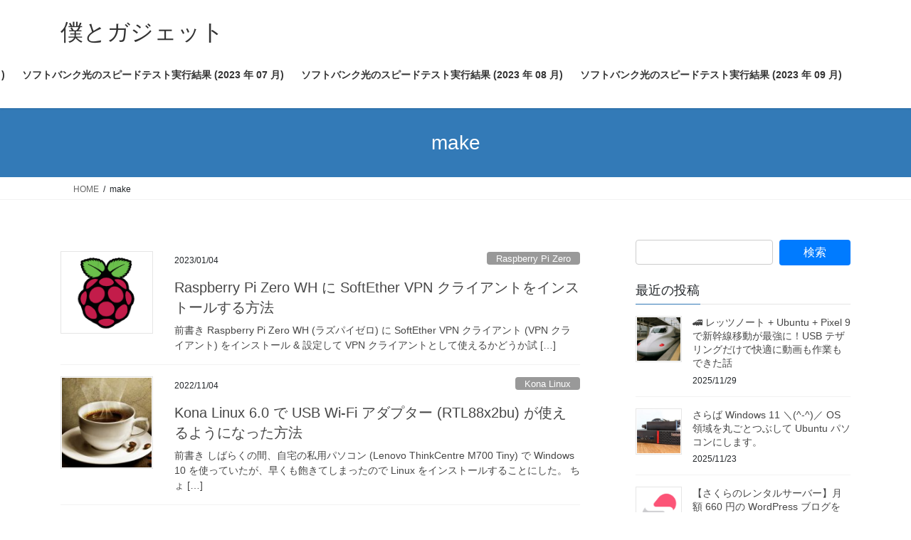

--- FILE ---
content_type: text/html; charset=UTF-8
request_url: https://www.gadgets-today.net/?tag=make
body_size: 120094
content:
<!DOCTYPE html>
<html lang="ja">
<head>
<meta charset="utf-8">
<meta http-equiv="X-UA-Compatible" content="IE=edge">
<meta name="viewport" content="width=device-width, initial-scale=1">
<!-- Google tag (gtag.js) --><script async src="https://www.googletagmanager.com/gtag/js?id=UA-88966296-2"></script><script>window.dataLayer = window.dataLayer || [];function gtag(){dataLayer.push(arguments);}gtag('js', new Date());gtag('config', 'UA-88966296-2');</script>
<title>make | 僕とガジェット</title>
<meta name='robots' content='max-image-preview:large' />
<link rel='dns-prefetch' href='//gadgets-today.mimoza.jp' />
<link rel="alternate" type="application/rss+xml" title="僕とガジェット &raquo; フィード" href="https://www.gadgets-today.net/?feed=rss2" />
<link rel="alternate" type="application/rss+xml" title="僕とガジェット &raquo; コメントフィード" href="https://www.gadgets-today.net/?feed=comments-rss2" />
<script type="text/javascript" id="wpp-js" src="https://gadgets-today.mimoza.jp/wp-content/plugins/wordpress-popular-posts/assets/js/wpp.min.js?ver=7.3.6" data-sampling="0" data-sampling-rate="100" data-api-url="https://www.gadgets-today.net/index.php?rest_route=/wordpress-popular-posts" data-post-id="0" data-token="b1ca180ae1" data-lang="0" data-debug="0"></script>
<link rel="alternate" type="application/rss+xml" title="僕とガジェット &raquo; make タグのフィード" href="https://www.gadgets-today.net/?feed=rss2&#038;tag=make" />
<meta name="description" content="make について 僕とガジェット リモートワークエンジニアの備忘録ブログ" /><style id='wp-img-auto-sizes-contain-inline-css' type='text/css'>
img:is([sizes=auto i],[sizes^="auto," i]){contain-intrinsic-size:3000px 1500px}
/*# sourceURL=wp-img-auto-sizes-contain-inline-css */
</style>
<link rel='preload' id='vkExUnit_common_style-css-preload' href='https://gadgets-today.mimoza.jp/wp-content/plugins/vk-all-in-one-expansion-unit/assets/css/vkExUnit_style.css?ver=9.112.3.0' as='style' onload="this.onload=null;this.rel='stylesheet'"/>
<link rel='stylesheet' id='vkExUnit_common_style-css' href='https://gadgets-today.mimoza.jp/wp-content/plugins/vk-all-in-one-expansion-unit/assets/css/vkExUnit_style.css?ver=9.112.3.0' media='print' onload="this.media='all'; this.onload=null;">
<style id='vkExUnit_common_style-inline-css' type='text/css'>
:root {--ver_page_top_button_url:url(https://gadgets-today.mimoza.jp/wp-content/plugins/vk-all-in-one-expansion-unit/assets/images/to-top-btn-icon.svg);}@font-face {font-weight: normal;font-style: normal;font-family: "vk_sns";src: url("https://gadgets-today.mimoza.jp/wp-content/plugins/vk-all-in-one-expansion-unit/inc/sns/icons/fonts/vk_sns.eot?-bq20cj");src: url("https://gadgets-today.mimoza.jp/wp-content/plugins/vk-all-in-one-expansion-unit/inc/sns/icons/fonts/vk_sns.eot?#iefix-bq20cj") format("embedded-opentype"),url("https://gadgets-today.mimoza.jp/wp-content/plugins/vk-all-in-one-expansion-unit/inc/sns/icons/fonts/vk_sns.woff?-bq20cj") format("woff"),url("https://gadgets-today.mimoza.jp/wp-content/plugins/vk-all-in-one-expansion-unit/inc/sns/icons/fonts/vk_sns.ttf?-bq20cj") format("truetype"),url("https://gadgets-today.mimoza.jp/wp-content/plugins/vk-all-in-one-expansion-unit/inc/sns/icons/fonts/vk_sns.svg?-bq20cj#vk_sns") format("svg");}
.veu_promotion-alert__content--text {border: 1px solid rgba(0,0,0,0.125);padding: 0.5em 1em;border-radius: var(--vk-size-radius);margin-bottom: var(--vk-margin-block-bottom);font-size: 0.875rem;}/* Alert Content部分に段落タグを入れた場合に最後の段落の余白を0にする */.veu_promotion-alert__content--text p:last-of-type{margin-bottom:0;margin-top: 0;}
/*# sourceURL=vkExUnit_common_style-inline-css */
</style>
<style id='wp-emoji-styles-inline-css' type='text/css'>

	img.wp-smiley, img.emoji {
		display: inline !important;
		border: none !important;
		box-shadow: none !important;
		height: 1em !important;
		width: 1em !important;
		margin: 0 0.07em !important;
		vertical-align: -0.1em !important;
		background: none !important;
		padding: 0 !important;
	}
/*# sourceURL=wp-emoji-styles-inline-css */
</style>
<style id='wp-block-library-inline-css' type='text/css'>
:root{--wp-block-synced-color:#7a00df;--wp-block-synced-color--rgb:122,0,223;--wp-bound-block-color:var(--wp-block-synced-color);--wp-editor-canvas-background:#ddd;--wp-admin-theme-color:#007cba;--wp-admin-theme-color--rgb:0,124,186;--wp-admin-theme-color-darker-10:#006ba1;--wp-admin-theme-color-darker-10--rgb:0,107,160.5;--wp-admin-theme-color-darker-20:#005a87;--wp-admin-theme-color-darker-20--rgb:0,90,135;--wp-admin-border-width-focus:2px}@media (min-resolution:192dpi){:root{--wp-admin-border-width-focus:1.5px}}.wp-element-button{cursor:pointer}:root .has-very-light-gray-background-color{background-color:#eee}:root .has-very-dark-gray-background-color{background-color:#313131}:root .has-very-light-gray-color{color:#eee}:root .has-very-dark-gray-color{color:#313131}:root .has-vivid-green-cyan-to-vivid-cyan-blue-gradient-background{background:linear-gradient(135deg,#00d084,#0693e3)}:root .has-purple-crush-gradient-background{background:linear-gradient(135deg,#34e2e4,#4721fb 50%,#ab1dfe)}:root .has-hazy-dawn-gradient-background{background:linear-gradient(135deg,#faaca8,#dad0ec)}:root .has-subdued-olive-gradient-background{background:linear-gradient(135deg,#fafae1,#67a671)}:root .has-atomic-cream-gradient-background{background:linear-gradient(135deg,#fdd79a,#004a59)}:root .has-nightshade-gradient-background{background:linear-gradient(135deg,#330968,#31cdcf)}:root .has-midnight-gradient-background{background:linear-gradient(135deg,#020381,#2874fc)}:root{--wp--preset--font-size--normal:16px;--wp--preset--font-size--huge:42px}.has-regular-font-size{font-size:1em}.has-larger-font-size{font-size:2.625em}.has-normal-font-size{font-size:var(--wp--preset--font-size--normal)}.has-huge-font-size{font-size:var(--wp--preset--font-size--huge)}.has-text-align-center{text-align:center}.has-text-align-left{text-align:left}.has-text-align-right{text-align:right}.has-fit-text{white-space:nowrap!important}#end-resizable-editor-section{display:none}.aligncenter{clear:both}.items-justified-left{justify-content:flex-start}.items-justified-center{justify-content:center}.items-justified-right{justify-content:flex-end}.items-justified-space-between{justify-content:space-between}.screen-reader-text{border:0;clip-path:inset(50%);height:1px;margin:-1px;overflow:hidden;padding:0;position:absolute;width:1px;word-wrap:normal!important}.screen-reader-text:focus{background-color:#ddd;clip-path:none;color:#444;display:block;font-size:1em;height:auto;left:5px;line-height:normal;padding:15px 23px 14px;text-decoration:none;top:5px;width:auto;z-index:100000}html :where(.has-border-color){border-style:solid}html :where([style*=border-top-color]){border-top-style:solid}html :where([style*=border-right-color]){border-right-style:solid}html :where([style*=border-bottom-color]){border-bottom-style:solid}html :where([style*=border-left-color]){border-left-style:solid}html :where([style*=border-width]){border-style:solid}html :where([style*=border-top-width]){border-top-style:solid}html :where([style*=border-right-width]){border-right-style:solid}html :where([style*=border-bottom-width]){border-bottom-style:solid}html :where([style*=border-left-width]){border-left-style:solid}html :where(img[class*=wp-image-]){height:auto;max-width:100%}:where(figure){margin:0 0 1em}html :where(.is-position-sticky){--wp-admin--admin-bar--position-offset:var(--wp-admin--admin-bar--height,0px)}@media screen and (max-width:600px){html :where(.is-position-sticky){--wp-admin--admin-bar--position-offset:0px}}
.vk-cols--reverse{flex-direction:row-reverse}.vk-cols--hasbtn{margin-bottom:0}.vk-cols--hasbtn>.row>.vk_gridColumn_item,.vk-cols--hasbtn>.wp-block-column{position:relative;padding-bottom:3em}.vk-cols--hasbtn>.row>.vk_gridColumn_item>.wp-block-buttons,.vk-cols--hasbtn>.row>.vk_gridColumn_item>.vk_button,.vk-cols--hasbtn>.wp-block-column>.wp-block-buttons,.vk-cols--hasbtn>.wp-block-column>.vk_button{position:absolute;bottom:0;width:100%}.vk-cols--fit.wp-block-columns{gap:0}.vk-cols--fit.wp-block-columns,.vk-cols--fit.wp-block-columns:not(.is-not-stacked-on-mobile){margin-top:0;margin-bottom:0;justify-content:space-between}.vk-cols--fit.wp-block-columns>.wp-block-column *:last-child,.vk-cols--fit.wp-block-columns:not(.is-not-stacked-on-mobile)>.wp-block-column *:last-child{margin-bottom:0}.vk-cols--fit.wp-block-columns>.wp-block-column>.wp-block-cover,.vk-cols--fit.wp-block-columns:not(.is-not-stacked-on-mobile)>.wp-block-column>.wp-block-cover{margin-top:0}.vk-cols--fit.wp-block-columns.has-background,.vk-cols--fit.wp-block-columns:not(.is-not-stacked-on-mobile).has-background{padding:0}@media(max-width: 599px){.vk-cols--fit.wp-block-columns:not(.has-background)>.wp-block-column:not(.has-background),.vk-cols--fit.wp-block-columns:not(.is-not-stacked-on-mobile):not(.has-background)>.wp-block-column:not(.has-background){padding-left:0 !important;padding-right:0 !important}}@media(min-width: 782px){.vk-cols--fit.wp-block-columns .block-editor-block-list__block.wp-block-column:not(:first-child),.vk-cols--fit.wp-block-columns>.wp-block-column:not(:first-child),.vk-cols--fit.wp-block-columns:not(.is-not-stacked-on-mobile) .block-editor-block-list__block.wp-block-column:not(:first-child),.vk-cols--fit.wp-block-columns:not(.is-not-stacked-on-mobile)>.wp-block-column:not(:first-child){margin-left:0}}@media(min-width: 600px)and (max-width: 781px){.vk-cols--fit.wp-block-columns .wp-block-column:nth-child(2n),.vk-cols--fit.wp-block-columns:not(.is-not-stacked-on-mobile) .wp-block-column:nth-child(2n){margin-left:0}.vk-cols--fit.wp-block-columns .wp-block-column:not(:only-child),.vk-cols--fit.wp-block-columns:not(.is-not-stacked-on-mobile) .wp-block-column:not(:only-child){flex-basis:50% !important}}.vk-cols--fit--gap1.wp-block-columns{gap:1px}@media(min-width: 600px)and (max-width: 781px){.vk-cols--fit--gap1.wp-block-columns .wp-block-column:not(:only-child){flex-basis:calc(50% - 1px) !important}}.vk-cols--fit.vk-cols--grid>.block-editor-block-list__block,.vk-cols--fit.vk-cols--grid>.wp-block-column,.vk-cols--fit.vk-cols--grid:not(.is-not-stacked-on-mobile)>.block-editor-block-list__block,.vk-cols--fit.vk-cols--grid:not(.is-not-stacked-on-mobile)>.wp-block-column{flex-basis:50%;box-sizing:border-box}@media(max-width: 599px){.vk-cols--fit.vk-cols--grid.vk-cols--grid--alignfull>.wp-block-column:nth-child(2)>.wp-block-cover,.vk-cols--fit.vk-cols--grid.vk-cols--grid--alignfull>.wp-block-column:nth-child(2)>.vk_outer,.vk-cols--fit.vk-cols--grid:not(.is-not-stacked-on-mobile).vk-cols--grid--alignfull>.wp-block-column:nth-child(2)>.wp-block-cover,.vk-cols--fit.vk-cols--grid:not(.is-not-stacked-on-mobile).vk-cols--grid--alignfull>.wp-block-column:nth-child(2)>.vk_outer{width:100vw;margin-right:calc((100% - 100vw)/2);margin-left:calc((100% - 100vw)/2)}}@media(min-width: 600px){.vk-cols--fit.vk-cols--grid.vk-cols--grid--alignfull>.wp-block-column:nth-child(2)>.wp-block-cover,.vk-cols--fit.vk-cols--grid.vk-cols--grid--alignfull>.wp-block-column:nth-child(2)>.vk_outer,.vk-cols--fit.vk-cols--grid:not(.is-not-stacked-on-mobile).vk-cols--grid--alignfull>.wp-block-column:nth-child(2)>.wp-block-cover,.vk-cols--fit.vk-cols--grid:not(.is-not-stacked-on-mobile).vk-cols--grid--alignfull>.wp-block-column:nth-child(2)>.vk_outer{margin-right:calc(100% - 50vw);width:50vw}}@media(min-width: 600px){.vk-cols--fit.vk-cols--grid.vk-cols--grid--alignfull.vk-cols--reverse>.wp-block-column,.vk-cols--fit.vk-cols--grid:not(.is-not-stacked-on-mobile).vk-cols--grid--alignfull.vk-cols--reverse>.wp-block-column{margin-left:0;margin-right:0}.vk-cols--fit.vk-cols--grid.vk-cols--grid--alignfull.vk-cols--reverse>.wp-block-column:nth-child(2)>.wp-block-cover,.vk-cols--fit.vk-cols--grid.vk-cols--grid--alignfull.vk-cols--reverse>.wp-block-column:nth-child(2)>.vk_outer,.vk-cols--fit.vk-cols--grid:not(.is-not-stacked-on-mobile).vk-cols--grid--alignfull.vk-cols--reverse>.wp-block-column:nth-child(2)>.wp-block-cover,.vk-cols--fit.vk-cols--grid:not(.is-not-stacked-on-mobile).vk-cols--grid--alignfull.vk-cols--reverse>.wp-block-column:nth-child(2)>.vk_outer{margin-left:calc(100% - 50vw)}}.vk-cols--menu h2,.vk-cols--menu h3,.vk-cols--menu h4,.vk-cols--menu h5{margin-bottom:.2em;text-shadow:#000 0 0 10px}.vk-cols--menu h2:first-child,.vk-cols--menu h3:first-child,.vk-cols--menu h4:first-child,.vk-cols--menu h5:first-child{margin-top:0}.vk-cols--menu p{margin-bottom:1rem;text-shadow:#000 0 0 10px}.vk-cols--menu .wp-block-cover__inner-container:last-child{margin-bottom:0}.vk-cols--fitbnrs .wp-block-column .wp-block-cover:hover img{filter:unset}.vk-cols--fitbnrs .wp-block-column .wp-block-cover:hover{background-color:unset}.vk-cols--fitbnrs .wp-block-column .wp-block-cover:hover .wp-block-cover__image-background{filter:unset !important}.vk-cols--fitbnrs .wp-block-cover .wp-block-cover__inner-container{position:absolute;height:100%;width:100%}.vk-cols--fitbnrs .vk_button{height:100%;margin:0}.vk-cols--fitbnrs .vk_button .vk_button_btn,.vk-cols--fitbnrs .vk_button .btn{height:100%;width:100%;border:none;box-shadow:none;background-color:unset !important;transition:unset}.vk-cols--fitbnrs .vk_button .vk_button_btn:hover,.vk-cols--fitbnrs .vk_button .btn:hover{transition:unset}.vk-cols--fitbnrs .vk_button .vk_button_btn:after,.vk-cols--fitbnrs .vk_button .btn:after{border:none}.vk-cols--fitbnrs .vk_button .vk_button_link_txt{width:100%;position:absolute;top:50%;left:50%;transform:translateY(-50%) translateX(-50%);font-size:2rem;text-shadow:#000 0 0 10px}.vk-cols--fitbnrs .vk_button .vk_button_link_subCaption{width:100%;position:absolute;top:calc(50% + 2.2em);left:50%;transform:translateY(-50%) translateX(-50%);text-shadow:#000 0 0 10px}@media(min-width: 992px){.vk-cols--media.wp-block-columns{gap:3rem}}.vk-fit-map figure{margin-bottom:0}.vk-fit-map iframe{position:relative;margin-bottom:0;display:block;max-height:400px;width:100vw}.vk-fit-map:is(.alignfull,.alignwide) div{max-width:100%}.vk-table--th--width25 :where(tr>*:first-child){width:25%}.vk-table--th--width30 :where(tr>*:first-child){width:30%}.vk-table--th--width35 :where(tr>*:first-child){width:35%}.vk-table--th--width40 :where(tr>*:first-child){width:40%}.vk-table--th--bg-bright :where(tr>*:first-child){background-color:var(--wp--preset--color--bg-secondary, rgba(0, 0, 0, 0.05))}@media(max-width: 599px){.vk-table--mobile-block :is(th,td){width:100%;display:block}.vk-table--mobile-block.wp-block-table table :is(th,td){border-top:none}}.vk-table--width--th25 :where(tr>*:first-child){width:25%}.vk-table--width--th30 :where(tr>*:first-child){width:30%}.vk-table--width--th35 :where(tr>*:first-child){width:35%}.vk-table--width--th40 :where(tr>*:first-child){width:40%}.no-margin{margin:0}@media(max-width: 599px){.wp-block-image.vk-aligncenter--mobile>.alignright{float:none;margin-left:auto;margin-right:auto}.vk-no-padding-horizontal--mobile{padding-left:0 !important;padding-right:0 !important}}
/* VK Color Palettes */

/*# sourceURL=wp-block-library-inline-css */
</style><style id='global-styles-inline-css' type='text/css'>
:root{--wp--preset--aspect-ratio--square: 1;--wp--preset--aspect-ratio--4-3: 4/3;--wp--preset--aspect-ratio--3-4: 3/4;--wp--preset--aspect-ratio--3-2: 3/2;--wp--preset--aspect-ratio--2-3: 2/3;--wp--preset--aspect-ratio--16-9: 16/9;--wp--preset--aspect-ratio--9-16: 9/16;--wp--preset--color--black: #000000;--wp--preset--color--cyan-bluish-gray: #abb8c3;--wp--preset--color--white: #ffffff;--wp--preset--color--pale-pink: #f78da7;--wp--preset--color--vivid-red: #cf2e2e;--wp--preset--color--luminous-vivid-orange: #ff6900;--wp--preset--color--luminous-vivid-amber: #fcb900;--wp--preset--color--light-green-cyan: #7bdcb5;--wp--preset--color--vivid-green-cyan: #00d084;--wp--preset--color--pale-cyan-blue: #8ed1fc;--wp--preset--color--vivid-cyan-blue: #0693e3;--wp--preset--color--vivid-purple: #9b51e0;--wp--preset--gradient--vivid-cyan-blue-to-vivid-purple: linear-gradient(135deg,rgb(6,147,227) 0%,rgb(155,81,224) 100%);--wp--preset--gradient--light-green-cyan-to-vivid-green-cyan: linear-gradient(135deg,rgb(122,220,180) 0%,rgb(0,208,130) 100%);--wp--preset--gradient--luminous-vivid-amber-to-luminous-vivid-orange: linear-gradient(135deg,rgb(252,185,0) 0%,rgb(255,105,0) 100%);--wp--preset--gradient--luminous-vivid-orange-to-vivid-red: linear-gradient(135deg,rgb(255,105,0) 0%,rgb(207,46,46) 100%);--wp--preset--gradient--very-light-gray-to-cyan-bluish-gray: linear-gradient(135deg,rgb(238,238,238) 0%,rgb(169,184,195) 100%);--wp--preset--gradient--cool-to-warm-spectrum: linear-gradient(135deg,rgb(74,234,220) 0%,rgb(151,120,209) 20%,rgb(207,42,186) 40%,rgb(238,44,130) 60%,rgb(251,105,98) 80%,rgb(254,248,76) 100%);--wp--preset--gradient--blush-light-purple: linear-gradient(135deg,rgb(255,206,236) 0%,rgb(152,150,240) 100%);--wp--preset--gradient--blush-bordeaux: linear-gradient(135deg,rgb(254,205,165) 0%,rgb(254,45,45) 50%,rgb(107,0,62) 100%);--wp--preset--gradient--luminous-dusk: linear-gradient(135deg,rgb(255,203,112) 0%,rgb(199,81,192) 50%,rgb(65,88,208) 100%);--wp--preset--gradient--pale-ocean: linear-gradient(135deg,rgb(255,245,203) 0%,rgb(182,227,212) 50%,rgb(51,167,181) 100%);--wp--preset--gradient--electric-grass: linear-gradient(135deg,rgb(202,248,128) 0%,rgb(113,206,126) 100%);--wp--preset--gradient--midnight: linear-gradient(135deg,rgb(2,3,129) 0%,rgb(40,116,252) 100%);--wp--preset--font-size--small: 13px;--wp--preset--font-size--medium: 20px;--wp--preset--font-size--large: 36px;--wp--preset--font-size--x-large: 42px;--wp--preset--spacing--20: 0.44rem;--wp--preset--spacing--30: 0.67rem;--wp--preset--spacing--40: 1rem;--wp--preset--spacing--50: 1.5rem;--wp--preset--spacing--60: 2.25rem;--wp--preset--spacing--70: 3.38rem;--wp--preset--spacing--80: 5.06rem;--wp--preset--shadow--natural: 6px 6px 9px rgba(0, 0, 0, 0.2);--wp--preset--shadow--deep: 12px 12px 50px rgba(0, 0, 0, 0.4);--wp--preset--shadow--sharp: 6px 6px 0px rgba(0, 0, 0, 0.2);--wp--preset--shadow--outlined: 6px 6px 0px -3px rgb(255, 255, 255), 6px 6px rgb(0, 0, 0);--wp--preset--shadow--crisp: 6px 6px 0px rgb(0, 0, 0);}:where(.is-layout-flex){gap: 0.5em;}:where(.is-layout-grid){gap: 0.5em;}body .is-layout-flex{display: flex;}.is-layout-flex{flex-wrap: wrap;align-items: center;}.is-layout-flex > :is(*, div){margin: 0;}body .is-layout-grid{display: grid;}.is-layout-grid > :is(*, div){margin: 0;}:where(.wp-block-columns.is-layout-flex){gap: 2em;}:where(.wp-block-columns.is-layout-grid){gap: 2em;}:where(.wp-block-post-template.is-layout-flex){gap: 1.25em;}:where(.wp-block-post-template.is-layout-grid){gap: 1.25em;}.has-black-color{color: var(--wp--preset--color--black) !important;}.has-cyan-bluish-gray-color{color: var(--wp--preset--color--cyan-bluish-gray) !important;}.has-white-color{color: var(--wp--preset--color--white) !important;}.has-pale-pink-color{color: var(--wp--preset--color--pale-pink) !important;}.has-vivid-red-color{color: var(--wp--preset--color--vivid-red) !important;}.has-luminous-vivid-orange-color{color: var(--wp--preset--color--luminous-vivid-orange) !important;}.has-luminous-vivid-amber-color{color: var(--wp--preset--color--luminous-vivid-amber) !important;}.has-light-green-cyan-color{color: var(--wp--preset--color--light-green-cyan) !important;}.has-vivid-green-cyan-color{color: var(--wp--preset--color--vivid-green-cyan) !important;}.has-pale-cyan-blue-color{color: var(--wp--preset--color--pale-cyan-blue) !important;}.has-vivid-cyan-blue-color{color: var(--wp--preset--color--vivid-cyan-blue) !important;}.has-vivid-purple-color{color: var(--wp--preset--color--vivid-purple) !important;}.has-black-background-color{background-color: var(--wp--preset--color--black) !important;}.has-cyan-bluish-gray-background-color{background-color: var(--wp--preset--color--cyan-bluish-gray) !important;}.has-white-background-color{background-color: var(--wp--preset--color--white) !important;}.has-pale-pink-background-color{background-color: var(--wp--preset--color--pale-pink) !important;}.has-vivid-red-background-color{background-color: var(--wp--preset--color--vivid-red) !important;}.has-luminous-vivid-orange-background-color{background-color: var(--wp--preset--color--luminous-vivid-orange) !important;}.has-luminous-vivid-amber-background-color{background-color: var(--wp--preset--color--luminous-vivid-amber) !important;}.has-light-green-cyan-background-color{background-color: var(--wp--preset--color--light-green-cyan) !important;}.has-vivid-green-cyan-background-color{background-color: var(--wp--preset--color--vivid-green-cyan) !important;}.has-pale-cyan-blue-background-color{background-color: var(--wp--preset--color--pale-cyan-blue) !important;}.has-vivid-cyan-blue-background-color{background-color: var(--wp--preset--color--vivid-cyan-blue) !important;}.has-vivid-purple-background-color{background-color: var(--wp--preset--color--vivid-purple) !important;}.has-black-border-color{border-color: var(--wp--preset--color--black) !important;}.has-cyan-bluish-gray-border-color{border-color: var(--wp--preset--color--cyan-bluish-gray) !important;}.has-white-border-color{border-color: var(--wp--preset--color--white) !important;}.has-pale-pink-border-color{border-color: var(--wp--preset--color--pale-pink) !important;}.has-vivid-red-border-color{border-color: var(--wp--preset--color--vivid-red) !important;}.has-luminous-vivid-orange-border-color{border-color: var(--wp--preset--color--luminous-vivid-orange) !important;}.has-luminous-vivid-amber-border-color{border-color: var(--wp--preset--color--luminous-vivid-amber) !important;}.has-light-green-cyan-border-color{border-color: var(--wp--preset--color--light-green-cyan) !important;}.has-vivid-green-cyan-border-color{border-color: var(--wp--preset--color--vivid-green-cyan) !important;}.has-pale-cyan-blue-border-color{border-color: var(--wp--preset--color--pale-cyan-blue) !important;}.has-vivid-cyan-blue-border-color{border-color: var(--wp--preset--color--vivid-cyan-blue) !important;}.has-vivid-purple-border-color{border-color: var(--wp--preset--color--vivid-purple) !important;}.has-vivid-cyan-blue-to-vivid-purple-gradient-background{background: var(--wp--preset--gradient--vivid-cyan-blue-to-vivid-purple) !important;}.has-light-green-cyan-to-vivid-green-cyan-gradient-background{background: var(--wp--preset--gradient--light-green-cyan-to-vivid-green-cyan) !important;}.has-luminous-vivid-amber-to-luminous-vivid-orange-gradient-background{background: var(--wp--preset--gradient--luminous-vivid-amber-to-luminous-vivid-orange) !important;}.has-luminous-vivid-orange-to-vivid-red-gradient-background{background: var(--wp--preset--gradient--luminous-vivid-orange-to-vivid-red) !important;}.has-very-light-gray-to-cyan-bluish-gray-gradient-background{background: var(--wp--preset--gradient--very-light-gray-to-cyan-bluish-gray) !important;}.has-cool-to-warm-spectrum-gradient-background{background: var(--wp--preset--gradient--cool-to-warm-spectrum) !important;}.has-blush-light-purple-gradient-background{background: var(--wp--preset--gradient--blush-light-purple) !important;}.has-blush-bordeaux-gradient-background{background: var(--wp--preset--gradient--blush-bordeaux) !important;}.has-luminous-dusk-gradient-background{background: var(--wp--preset--gradient--luminous-dusk) !important;}.has-pale-ocean-gradient-background{background: var(--wp--preset--gradient--pale-ocean) !important;}.has-electric-grass-gradient-background{background: var(--wp--preset--gradient--electric-grass) !important;}.has-midnight-gradient-background{background: var(--wp--preset--gradient--midnight) !important;}.has-small-font-size{font-size: var(--wp--preset--font-size--small) !important;}.has-medium-font-size{font-size: var(--wp--preset--font-size--medium) !important;}.has-large-font-size{font-size: var(--wp--preset--font-size--large) !important;}.has-x-large-font-size{font-size: var(--wp--preset--font-size--x-large) !important;}
/*# sourceURL=global-styles-inline-css */
</style>

<style id='classic-theme-styles-inline-css' type='text/css'>
/*! This file is auto-generated */
.wp-block-button__link{color:#fff;background-color:#32373c;border-radius:9999px;box-shadow:none;text-decoration:none;padding:calc(.667em + 2px) calc(1.333em + 2px);font-size:1.125em}.wp-block-file__button{background:#32373c;color:#fff;text-decoration:none}
/*# sourceURL=/wp-includes/css/classic-themes.min.css */
</style>
<link rel='preload' id='contact-form-7-css-preload' href='https://gadgets-today.mimoza.jp/wp-content/plugins/contact-form-7/includes/css/styles.css?ver=6.1.3' as='style' onload="this.onload=null;this.rel='stylesheet'"/>
<link rel='stylesheet' id='contact-form-7-css' href='https://gadgets-today.mimoza.jp/wp-content/plugins/contact-form-7/includes/css/styles.css?ver=6.1.3' media='print' onload="this.media='all'; this.onload=null;">
<link rel='preload' id='ez-toc-css-preload' href='https://gadgets-today.mimoza.jp/wp-content/plugins/easy-table-of-contents/assets/css/screen.min.css?ver=2.0.77' as='style' onload="this.onload=null;this.rel='stylesheet'"/>
<link rel='stylesheet' id='ez-toc-css' href='https://gadgets-today.mimoza.jp/wp-content/plugins/easy-table-of-contents/assets/css/screen.min.css?ver=2.0.77' media='print' onload="this.media='all'; this.onload=null;">
<style id='ez-toc-inline-css' type='text/css'>
div#ez-toc-container .ez-toc-title {font-size: 180%;}div#ez-toc-container .ez-toc-title {font-weight: 700;}div#ez-toc-container ul li , div#ez-toc-container ul li a {font-size: 100%;}div#ez-toc-container ul li , div#ez-toc-container ul li a {font-weight: 500;}div#ez-toc-container nav ul ul li {font-size: 100%;}.ez-toc-box-title {font-weight: bold; margin-bottom: 10px; text-align: center; text-transform: uppercase; letter-spacing: 1px; color: #666; padding-bottom: 5px;position:absolute;top:-4%;left:5%;background-color: inherit;transition: top 0.3s ease;}.ez-toc-box-title.toc-closed {top:-25%;}
.ez-toc-container-direction {direction: ltr;}.ez-toc-counter ul {direction: ltr;counter-reset: item ;}.ez-toc-counter nav ul li a::before {content: counter(item, disclosure-open) '  ';margin-right: .2em; counter-increment: item;flex-grow: 0;flex-shrink: 0;float: left; }.ez-toc-widget-direction {direction: ltr;}.ez-toc-widget-container ul {direction: ltr;counter-reset: item ;}.ez-toc-widget-container nav ul li a::before {content: counter(item, disclosure-open) '  ';margin-right: .2em; counter-increment: item;flex-grow: 0;flex-shrink: 0;float: left; }
/*# sourceURL=ez-toc-inline-css */
</style>
<link rel='stylesheet' id='vk-swiper-style-css' href='https://gadgets-today.mimoza.jp/wp-content/plugins/vk-blocks/vendor/vektor-inc/vk-swiper/src/assets/css/swiper-bundle.min.css?ver=11.0.2' type='text/css' media='all' />
<link rel='preload' id='wordpress-popular-posts-css-css-preload' href='https://gadgets-today.mimoza.jp/wp-content/plugins/wordpress-popular-posts/assets/css/wpp.css?ver=7.3.6' as='style' onload="this.onload=null;this.rel='stylesheet'"/>
<link rel='stylesheet' id='wordpress-popular-posts-css-css' href='https://gadgets-today.mimoza.jp/wp-content/plugins/wordpress-popular-posts/assets/css/wpp.css?ver=7.3.6' media='print' onload="this.media='all'; this.onload=null;">
<link rel='stylesheet' id='bootstrap-4-style-css' href='https://gadgets-today.mimoza.jp/wp-content/themes/lightning/_g2/library/bootstrap-4/css/bootstrap.min.css?ver=4.5.0' type='text/css' media='all' />
<link rel='stylesheet' id='lightning-common-style-css' href='https://gadgets-today.mimoza.jp/wp-content/themes/lightning/_g2/assets/css/common.css?ver=15.33.1' type='text/css' media='all' />
<style id='lightning-common-style-inline-css' type='text/css'>
/* vk-mobile-nav */:root {--vk-mobile-nav-menu-btn-bg-src: url("https://gadgets-today.mimoza.jp/wp-content/themes/lightning/_g2/inc/vk-mobile-nav/package/images/vk-menu-btn-black.svg");--vk-mobile-nav-menu-btn-close-bg-src: url("https://gadgets-today.mimoza.jp/wp-content/themes/lightning/_g2/inc/vk-mobile-nav/package/images/vk-menu-close-black.svg");--vk-menu-acc-icon-open-black-bg-src: url("https://gadgets-today.mimoza.jp/wp-content/themes/lightning/_g2/inc/vk-mobile-nav/package/images/vk-menu-acc-icon-open-black.svg");--vk-menu-acc-icon-open-white-bg-src: url("https://gadgets-today.mimoza.jp/wp-content/themes/lightning/_g2/inc/vk-mobile-nav/package/images/vk-menu-acc-icon-open-white.svg");--vk-menu-acc-icon-close-black-bg-src: url("https://gadgets-today.mimoza.jp/wp-content/themes/lightning/_g2/inc/vk-mobile-nav/package/images/vk-menu-close-black.svg");--vk-menu-acc-icon-close-white-bg-src: url("https://gadgets-today.mimoza.jp/wp-content/themes/lightning/_g2/inc/vk-mobile-nav/package/images/vk-menu-close-white.svg");}
/*# sourceURL=lightning-common-style-inline-css */
</style>
<link rel='stylesheet' id='lightning-design-style-css' href='https://gadgets-today.mimoza.jp/wp-content/themes/lightning/_g2/design-skin/origin2/css/style.css?ver=15.33.1' type='text/css' media='all' />
<style id='lightning-design-style-inline-css' type='text/css'>
:root {--color-key:#337ab7;--wp--preset--color--vk-color-primary:#337ab7;--color-key-dark:#2e6da4;}
a { color:#337ab7; }
.tagcloud a:before { font-family: "Font Awesome 7 Free";content: "\f02b";font-weight: bold; }
.media .media-body .media-heading a:hover { color:; }@media (min-width: 768px){.gMenu > li:before,.gMenu > li.menu-item-has-children::after { border-bottom-color: }.gMenu li li { background-color: }.gMenu li li a:hover { background-color:; }} /* @media (min-width: 768px) */.page-header { background-color:; }h2,.mainSection-title { border-top-color:; }h3:after,.subSection-title:after { border-bottom-color:; }ul.page-numbers li span.page-numbers.current,.page-link dl .post-page-numbers.current { background-color:; }.pager li > a { border-color:;color:;}.pager li > a:hover { background-color:;color:#fff;}.siteFooter { border-top-color:; }dt { border-left-color:; }:root {--g_nav_main_acc_icon_open_url:url(https://gadgets-today.mimoza.jp/wp-content/themes/lightning/_g2/inc/vk-mobile-nav/package/images/vk-menu-acc-icon-open-black.svg);--g_nav_main_acc_icon_close_url: url(https://gadgets-today.mimoza.jp/wp-content/themes/lightning/_g2/inc/vk-mobile-nav/package/images/vk-menu-close-black.svg);--g_nav_sub_acc_icon_open_url: url(https://gadgets-today.mimoza.jp/wp-content/themes/lightning/_g2/inc/vk-mobile-nav/package/images/vk-menu-acc-icon-open-white.svg);--g_nav_sub_acc_icon_close_url: url(https://gadgets-today.mimoza.jp/wp-content/themes/lightning/_g2/inc/vk-mobile-nav/package/images/vk-menu-close-white.svg);}
/*# sourceURL=lightning-design-style-inline-css */
</style>
<link rel='preload' id='veu-cta-css-preload' href='https://gadgets-today.mimoza.jp/wp-content/plugins/vk-all-in-one-expansion-unit/inc/call-to-action/package/assets/css/style.css?ver=9.112.3.0' as='style' onload="this.onload=null;this.rel='stylesheet'"/>
<link rel='stylesheet' id='veu-cta-css' href='https://gadgets-today.mimoza.jp/wp-content/plugins/vk-all-in-one-expansion-unit/inc/call-to-action/package/assets/css/style.css?ver=9.112.3.0' media='print' onload="this.media='all'; this.onload=null;">
<link rel='stylesheet' id='vk-blocks-build-css-css' href='https://gadgets-today.mimoza.jp/wp-content/plugins/vk-blocks/build/block-build.css?ver=1.114.2.1' type='text/css' media='all' />
<style id='vk-blocks-build-css-inline-css' type='text/css'>
:root {--vk_flow-arrow: url(https://gadgets-today.mimoza.jp/wp-content/plugins/vk-blocks/inc/vk-blocks/images/arrow_bottom.svg);--vk_image-mask-circle: url(https://gadgets-today.mimoza.jp/wp-content/plugins/vk-blocks/inc/vk-blocks/images/circle.svg);--vk_image-mask-wave01: url(https://gadgets-today.mimoza.jp/wp-content/plugins/vk-blocks/inc/vk-blocks/images/wave01.svg);--vk_image-mask-wave02: url(https://gadgets-today.mimoza.jp/wp-content/plugins/vk-blocks/inc/vk-blocks/images/wave02.svg);--vk_image-mask-wave03: url(https://gadgets-today.mimoza.jp/wp-content/plugins/vk-blocks/inc/vk-blocks/images/wave03.svg);--vk_image-mask-wave04: url(https://gadgets-today.mimoza.jp/wp-content/plugins/vk-blocks/inc/vk-blocks/images/wave04.svg);}

	:root {

		--vk-balloon-border-width:1px;

		--vk-balloon-speech-offset:-12px;
	}
	
/*# sourceURL=vk-blocks-build-css-inline-css */
</style>
<link rel='preload' id='lightning-theme-style-css-preload' href='https://gadgets-today.mimoza.jp/wp-content/themes/lightning/style.css?ver=15.33.1' as='style' onload="this.onload=null;this.rel='stylesheet'"/>
<link rel='stylesheet' id='lightning-theme-style-css' href='https://gadgets-today.mimoza.jp/wp-content/themes/lightning/style.css?ver=15.33.1' media='print' onload="this.media='all'; this.onload=null;">
<link rel='preload' id='vk-font-awesome-css-preload' href='https://gadgets-today.mimoza.jp/wp-content/themes/lightning/vendor/vektor-inc/font-awesome-versions/src/font-awesome/css/all.min.css?ver=7.1.0' as='style' onload="this.onload=null;this.rel='stylesheet'"/>
<link rel='stylesheet' id='vk-font-awesome-css' href='https://gadgets-today.mimoza.jp/wp-content/themes/lightning/vendor/vektor-inc/font-awesome-versions/src/font-awesome/css/all.min.css?ver=7.1.0' media='print' onload="this.media='all'; this.onload=null;">
<script type="text/javascript" src="https://gadgets-today.mimoza.jp/wp-includes/js/jquery/jquery.min.js?ver=3.7.1" id="jquery-core-js"></script>
<script type="text/javascript" src="https://gadgets-today.mimoza.jp/wp-includes/js/jquery/jquery-migrate.min.js?ver=3.4.1" id="jquery-migrate-js"></script>
<link rel="https://api.w.org/" href="https://www.gadgets-today.net/index.php?rest_route=/" /><link rel="alternate" title="JSON" type="application/json" href="https://www.gadgets-today.net/index.php?rest_route=/wp/v2/tags/372" /><link rel="EditURI" type="application/rsd+xml" title="RSD" href="https://gadgets-today.mimoza.jp/xmlrpc.php?rsd" />
<meta name="generator" content="WordPress 6.9" />
            <style id="wpp-loading-animation-styles">@-webkit-keyframes bgslide{from{background-position-x:0}to{background-position-x:-200%}}@keyframes bgslide{from{background-position-x:0}to{background-position-x:-200%}}.wpp-widget-block-placeholder,.wpp-shortcode-placeholder{margin:0 auto;width:60px;height:3px;background:#dd3737;background:linear-gradient(90deg,#dd3737 0%,#571313 10%,#dd3737 100%);background-size:200% auto;border-radius:3px;-webkit-animation:bgslide 1s infinite linear;animation:bgslide 1s infinite linear}</style>
            <style id="lightning-color-custom-for-plugins" type="text/css">/* ltg theme common */.color_key_bg,.color_key_bg_hover:hover{background-color: #337ab7;}.color_key_txt,.color_key_txt_hover:hover{color: #337ab7;}.color_key_border,.color_key_border_hover:hover{border-color: #337ab7;}.color_key_dark_bg,.color_key_dark_bg_hover:hover{background-color: #2e6da4;}.color_key_dark_txt,.color_key_dark_txt_hover:hover{color: #2e6da4;}.color_key_dark_border,.color_key_dark_border_hover:hover{border-color: #2e6da4;}</style><!-- [ VK All in One Expansion Unit OGP ] -->
<meta property="og:site_name" content="僕とガジェット" />
<meta property="og:url" content="https://www.gadgets-today.net/?p=7917" />
<meta property="og:title" content="make | 僕とガジェット" />
<meta property="og:description" content="make について 僕とガジェット リモートワークエンジニアの備忘録ブログ" />
<meta property="og:type" content="article" />
<!-- [ / VK All in One Expansion Unit OGP ] -->
<!-- [ VK All in One Expansion Unit twitter card ] -->
<meta name="twitter:card" content="summary_large_image">
<meta name="twitter:description" content="make について 僕とガジェット リモートワークエンジニアの備忘録ブログ">
<meta name="twitter:title" content="make | 僕とガジェット">
<meta name="twitter:url" content="https://www.gadgets-today.net/?p=7917">
	<meta name="twitter:domain" content="gadgets-today.mimoza.jp">
	<!-- [ / VK All in One Expansion Unit twitter card ] -->
	
</head>
<body class="archive tag tag-make tag-372 wp-theme-lightning vk-blocks fa_v7_css post-type-post sidebar-fix sidebar-fix-priority-top bootstrap4 device-pc">
<a class="skip-link screen-reader-text" href="#main">コンテンツへスキップ</a>
<a class="skip-link screen-reader-text" href="#vk-mobile-nav">ナビゲーションに移動</a>
<header class="siteHeader">
		<div class="container siteHeadContainer">
		<div class="navbar-header">
						<p class="navbar-brand siteHeader_logo">
			<a href="https://www.gadgets-today.net/">
				<span>僕とガジェット</span>
			</a>
			</p>
					</div>

					<div id="gMenu_outer" class="gMenu_outer">
				<nav class="menu-%e3%82%b9%e3%83%94%e3%83%bc%e3%83%89%e3%83%86%e3%82%b9%e3%83%88-container"><ul id="menu-%e3%82%b9%e3%83%94%e3%83%bc%e3%83%89%e3%83%86%e3%82%b9%e3%83%88" class="menu gMenu vk-menu-acc"><li id="menu-item-7647" class="menu-item menu-item-type-post_type menu-item-object-page"><a href="https://www.gadgets-today.net/?page_id=7583"><strong class="gMenu_name">ソフトバンク光のスピードテスト実行結果 (2022 年 10 月)</strong></a></li>
<li id="menu-item-7660" class="menu-item menu-item-type-post_type menu-item-object-page"><a href="https://www.gadgets-today.net/?page_id=7659"><strong class="gMenu_name">ソフトバンク光のスピードテスト実行結果 (2022 年 11 月)</strong></a></li>
<li id="menu-item-7744" class="menu-item menu-item-type-post_type menu-item-object-page"><a href="https://www.gadgets-today.net/?page_id=7743"><strong class="gMenu_name">ソフトバンク光のスピードテスト実行結果 (2022 年 12 月)</strong></a></li>
<li id="menu-item-7884" class="menu-item menu-item-type-post_type menu-item-object-page"><a href="https://www.gadgets-today.net/?page_id=7883"><strong class="gMenu_name">ソフトバンク光のスピードテスト実行結果 (2023 年 01 月)</strong></a></li>
<li id="menu-item-8027" class="menu-item menu-item-type-post_type menu-item-object-page"><a href="https://www.gadgets-today.net/?page_id=8026"><strong class="gMenu_name">ソフトバンク光のスピードテスト実行結果 (2023 年 02 月)</strong></a></li>
<li id="menu-item-8095" class="menu-item menu-item-type-post_type menu-item-object-page"><a href="https://www.gadgets-today.net/?page_id=8094"><strong class="gMenu_name">ソフトバンク光のスピードテスト実行結果 (2023 年 03 月)</strong></a></li>
<li id="menu-item-8121" class="menu-item menu-item-type-post_type menu-item-object-page"><a href="https://www.gadgets-today.net/?page_id=8119"><strong class="gMenu_name">ソフトバンク光のスピードテスト実行結果 (2023 年 04 月)</strong></a></li>
<li id="menu-item-8199" class="menu-item menu-item-type-post_type menu-item-object-page"><a href="https://www.gadgets-today.net/?page_id=8198"><strong class="gMenu_name">ソフトバンク光のスピードテスト実行結果 (2023 年 05 月)</strong></a></li>
<li id="menu-item-8275" class="menu-item menu-item-type-post_type menu-item-object-page"><a href="https://www.gadgets-today.net/?page_id=8274"><strong class="gMenu_name">ソフトバンク光のスピードテスト実行結果 (2023 年 06 月)</strong></a></li>
<li id="menu-item-8329" class="menu-item menu-item-type-post_type menu-item-object-page"><a href="https://www.gadgets-today.net/?page_id=8328"><strong class="gMenu_name">ソフトバンク光のスピードテスト実行結果 (2023 年 07 月)</strong></a></li>
<li id="menu-item-8365" class="menu-item menu-item-type-post_type menu-item-object-page"><a href="https://www.gadgets-today.net/?page_id=8364"><strong class="gMenu_name">ソフトバンク光のスピードテスト実行結果 (2023 年 08 月)</strong></a></li>
<li id="menu-item-8419" class="menu-item menu-item-type-post_type menu-item-object-page"><a href="https://www.gadgets-today.net/?page_id=8418"><strong class="gMenu_name">ソフトバンク光のスピードテスト実行結果 (2023 年 09 月)</strong></a></li>
</ul></nav>			</div>
			</div>
	</header>

<div class="section page-header"><div class="container"><div class="row"><div class="col-md-12">
<h1 class="page-header_pageTitle">
make</h1>
</div></div></div></div><!-- [ /.page-header ] -->


<!-- [ .breadSection ] --><div class="section breadSection"><div class="container"><div class="row"><ol class="breadcrumb" itemscope itemtype="https://schema.org/BreadcrumbList"><li id="panHome" itemprop="itemListElement" itemscope itemtype="http://schema.org/ListItem"><a itemprop="item" href="https://www.gadgets-today.net/"><span itemprop="name"><i class="fa-solid fa-house"></i> HOME</span></a><meta itemprop="position" content="1" /></li><li><span>make</span><meta itemprop="position" content="2" /></li></ol></div></div></div><!-- [ /.breadSection ] -->

<div class="section siteContent">
<div class="container">
<div class="row">
<div class="col mainSection mainSection-col-two baseSection vk_posts-mainSection" id="main" role="main">

	
<div class="postList">


	
		<article class="media">
<div id="post-7917" class="post-7917 post type-post status-publish format-standard has-post-thumbnail hentry category-raspberry-pi-zero category-softether-vpn tag-make tag-tar tag-wget tag-189 tag-245 tag-1323">
		<div class="media-left postList_thumbnail">
		<a href="https://www.gadgets-today.net/?p=7917">
		<img width="140" height="124" src="https://gadgets-today.mimoza.jp/wp-content/uploads/2020/06/raspberry-pi-icon.png" class="media-object wp-post-image" alt="" decoding="async" />		</a>
	</div>
		<div class="media-body">
		<div class="entry-meta">


<span class="published entry-meta_items">2023/01/04</span>

<span class="entry-meta_items entry-meta_updated">/ 最終更新日時 : <span class="updated">2023/01/11</span></span>


	
	<span class="vcard author entry-meta_items entry-meta_items_author"><span class="fn">keramax2014</span></span>



<span class="entry-meta_items entry-meta_items_term"><a href="https://www.gadgets-today.net/?cat=1226" class="btn btn-xs btn-primary entry-meta_items_term_button" style="background-color:#999999;border:none;">Raspberry Pi Zero</a></span>
</div>
		<h1 class="media-heading entry-title"><a href="https://www.gadgets-today.net/?p=7917">Raspberry Pi Zero WH に SoftEther VPN クライアントをインストールする方法</a></h1>
		<a href="https://www.gadgets-today.net/?p=7917" class="media-body_excerpt"><p>前書き Raspberry Pi Zero WH (ラズパイゼロ) に SoftEther VPN クライアント (VPN クライアント) をインストール &amp; 設定して VPN クライアントとして使えるかどうか試 [&hellip;]</p>
</a>
	</div>
</div>
</article>
<article class="media">
<div id="post-7663" class="post-7663 post type-post status-publish format-standard has-post-thumbnail hentry category-kona-linux category-m700-tiny category-thinkcentre tag-git tag-make tag-modprobe tag-nmcli tag-realtek tag-rtl88x2bu tag-1305">
		<div class="media-left postList_thumbnail">
		<a href="https://www.gadgets-today.net/?p=7663">
		<img width="150" height="150" src="https://gadgets-today.mimoza.jp/wp-content/uploads/2022/11/kona-linux-logo-150x150.jpg" class="media-object wp-post-image" alt="" decoding="async" srcset="https://gadgets-today.mimoza.jp/wp-content/uploads/2022/11/kona-linux-logo-150x150.jpg 150w, https://gadgets-today.mimoza.jp/wp-content/uploads/2022/11/kona-linux-logo-300x300.jpg 300w, https://gadgets-today.mimoza.jp/wp-content/uploads/2022/11/kona-linux-logo-768x768.jpg 768w, https://gadgets-today.mimoza.jp/wp-content/uploads/2022/11/kona-linux-logo.jpg 991w" sizes="(max-width: 150px) 100vw, 150px" />		</a>
	</div>
		<div class="media-body">
		<div class="entry-meta">


<span class="published entry-meta_items">2022/11/04</span>

<span class="entry-meta_items entry-meta_updated">/ 最終更新日時 : <span class="updated">2022/11/04</span></span>


	
	<span class="vcard author entry-meta_items entry-meta_items_author"><span class="fn">keramax2014</span></span>



<span class="entry-meta_items entry-meta_items_term"><a href="https://www.gadgets-today.net/?cat=491" class="btn btn-xs btn-primary entry-meta_items_term_button" style="background-color:#999999;border:none;">Kona Linux</a></span>
</div>
		<h1 class="media-heading entry-title"><a href="https://www.gadgets-today.net/?p=7663">Kona Linux 6.0 で USB Wi-Fi アダプター (RTL88x2bu) が使えるようになった方法</a></h1>
		<a href="https://www.gadgets-today.net/?p=7663" class="media-body_excerpt"><p>前書き しばらくの間、自宅の私用パソコン (Lenovo ThinkCentre M700 Tiny) で Windows 10 を使っていたが、早くも飽きてしまったので Linux をインストールすることにした。 ちょ [&hellip;]</p>
</a>
	</div>
</div>
</article>
<article class="media">
<div id="post-7032" class="post-7032 post type-post status-publish format-standard has-post-thumbnail hentry category-cf-lx5 category-softether-vpn category-ubuntu tag-make tag-tar tag-vpncmd tag-wget tag-189 tag-245">
		<div class="media-left postList_thumbnail">
		<a href="https://www.gadgets-today.net/?p=7032">
		<img width="150" height="150" src="https://gadgets-today.mimoza.jp/wp-content/uploads/2020/05/Ubuntu_logo-150x150.png" class="media-object wp-post-image" alt="" decoding="async" />		</a>
	</div>
		<div class="media-body">
		<div class="entry-meta">


<span class="published entry-meta_items">2022/06/25</span>

<span class="entry-meta_items entry-meta_updated">/ 最終更新日時 : <span class="updated">2022/07/15</span></span>


	
	<span class="vcard author entry-meta_items entry-meta_items_author"><span class="fn">keramax2014</span></span>



<span class="entry-meta_items entry-meta_items_term"><a href="https://www.gadgets-today.net/?cat=1215" class="btn btn-xs btn-primary entry-meta_items_term_button" style="background-color:#999999;border:none;">CF-LX5</a></span>
</div>
		<h1 class="media-heading entry-title"><a href="https://www.gadgets-today.net/?p=7032">レッツノートにインストールした Ubuntu に SoftEther VPN クライアントをインストールする</a></h1>
		<a href="https://www.gadgets-today.net/?p=7032" class="media-body_excerpt"><p>前書き 我が家にあるノートパソコン (レッツノート CF-LX5) に Ubuntu のデスクトップ版をインストールして使っています。 この Ubuntu に SoftEther VPN クライアント (以降 VPN ク [&hellip;]</p>
</a>
	</div>
</div>
</article>
<article class="media">
<div id="post-6933" class="post-6933 post type-post status-publish format-standard has-post-thumbnail hentry category-softether-vpn category-ubuntu category-vps tag-build-essential tag-make tag-tar tag-189 tag-1141">
		<div class="media-left postList_thumbnail">
		<a href="https://www.gadgets-today.net/?p=6933">
		<img width="150" height="150" src="https://gadgets-today.mimoza.jp/wp-content/uploads/2020/05/Ubuntu_logo-150x150.png" class="media-object wp-post-image" alt="" decoding="async" loading="lazy" />		</a>
	</div>
		<div class="media-body">
		<div class="entry-meta">


<span class="published entry-meta_items">2022/06/05</span>

<span class="entry-meta_items entry-meta_updated">/ 最終更新日時 : <span class="updated">2022/06/05</span></span>


	
	<span class="vcard author entry-meta_items entry-meta_items_author"><span class="fn">keramax2014</span></span>



<span class="entry-meta_items entry-meta_items_term"><a href="https://www.gadgets-today.net/?cat=54" class="btn btn-xs btn-primary entry-meta_items_term_button" style="background-color:#999999;border:none;">SoftEther VPN</a></span>
</div>
		<h1 class="media-heading entry-title"><a href="https://www.gadgets-today.net/?p=6933">さくらの VPS にある Ubuntu に SoftEther VPN サーバーをコマンド操作でインストールする</a></h1>
		<a href="https://www.gadgets-today.net/?p=6933" class="media-body_excerpt"><p>前書き SoftEther VPN サーバーを IPv6 インターネット上に作りたいと考えています。これを実現するためには、SoftEther VPN サーバー側に IPv6 環境がないといけないわけですが、さくらの V [&hellip;]</p>
</a>
	</div>
</div>
</article>
<article class="media">
<div id="post-3966" class="post-3966 post type-post status-publish format-standard hentry category-peppermint category-softether-vpn tag-build-essential tag-chmod tag-hdparm tag-ifconfig tag-ip tag-make tag-netstat tag-root tag-tar tag-wget tag-901 tag-230 tag-157">
		<div class="media-body">
		<div class="entry-meta">


<span class="published entry-meta_items">2017/05/08</span>

<span class="entry-meta_items entry-meta_updated">/ 最終更新日時 : <span class="updated">2017/05/09</span></span>


	
	<span class="vcard author entry-meta_items entry-meta_items_author"><span class="fn">keramax2014</span></span>



<span class="entry-meta_items entry-meta_items_term"><a href="https://www.gadgets-today.net/?cat=444" class="btn btn-xs btn-primary entry-meta_items_term_button" style="background-color:#999999;border:none;">Peppermint</a></span>
</div>
		<h1 class="media-heading entry-title"><a href="https://www.gadgets-today.net/?p=3966">[Peppermint] SoftEther VPN クライアントをインストールしてプロセスを起動させるところまで行う方法</a></h1>
		<a href="https://www.gadgets-today.net/?p=3966" class="media-body_excerpt"><p>まずはスペック確認。こんなペパーミント＆ PC です。 $ uname -a Linux OptiPlex-755 3.16.0-77-generic #99~14.04.1-Ubuntu SMP Tue Jun 28  [&hellip;]</p>
</a>
	</div>
</div>
</article>
<article class="media">
<div id="post-3767" class="post-3767 post type-post status-publish format-standard has-post-thumbnail hentry category-centos category-softether-vpn tag-gcc tag-make tag-scp tag-systemd tag-tar tag-yum tag-189">
		<div class="media-left postList_thumbnail">
		<a href="https://www.gadgets-today.net/?p=3767">
		<img width="150" height="150" src="https://gadgets-today.mimoza.jp/wp-content/uploads/2014/12/centos_logo-150x150.png" class="media-object wp-post-image" alt="" decoding="async" loading="lazy" srcset="https://gadgets-today.mimoza.jp/wp-content/uploads/2014/12/centos_logo-150x150.png 150w, https://gadgets-today.mimoza.jp/wp-content/uploads/2014/12/centos_logo.png 225w" sizes="auto, (max-width: 150px) 100vw, 150px" />		</a>
	</div>
		<div class="media-body">
		<div class="entry-meta">


<span class="published entry-meta_items">2017/04/29</span>

<span class="entry-meta_items entry-meta_updated">/ 最終更新日時 : <span class="updated">2020/12/26</span></span>


	
	<span class="vcard author entry-meta_items entry-meta_items_author"><span class="fn">keramax2014</span></span>



<span class="entry-meta_items entry-meta_items_term"><a href="https://www.gadgets-today.net/?cat=250" class="btn btn-xs btn-primary entry-meta_items_term_button" style="background-color:#999999;border:none;">CentOS</a></span>
</div>
		<h1 class="media-heading entry-title"><a href="https://www.gadgets-today.net/?p=3767">CentOS 7 に SoftEther VPN サーバをインストールして自動起動させる方法</a></h1>
		<a href="https://www.gadgets-today.net/?p=3767" class="media-body_excerpt"><p>前置き この記事は僕が CentOS 7 に SoftEther VPN サーバーをインストールしたときの記録です。CentOS のバージョンは 7.2 です。 $ cat /etc/redhat-release Cen [&hellip;]</p>
</a>
	</div>
</div>
</article>
<article class="media">
<div id="post-2502" class="post-2502 post type-post status-publish format-standard has-post-thumbnail hentry category-openbsd tag-make tag-make-install tag-vim tag-wget">
		<div class="media-left postList_thumbnail">
		<a href="https://www.gadgets-today.net/?p=2502">
		<img width="150" height="150" src="https://gadgets-today.mimoza.jp/wp-content/uploads/2015/08/openbsd-logo-150x150.jpg" class="media-object wp-post-image" alt="" decoding="async" loading="lazy" />		</a>
	</div>
		<div class="media-body">
		<div class="entry-meta">


<span class="published entry-meta_items">2015/09/24</span>

<span class="entry-meta_items entry-meta_updated">/ 最終更新日時 : <span class="updated">2022/06/18</span></span>


	
	<span class="vcard author entry-meta_items entry-meta_items_author"><span class="fn">keramax2014</span></span>



<span class="entry-meta_items entry-meta_items_term"><a href="https://www.gadgets-today.net/?cat=422" class="btn btn-xs btn-primary entry-meta_items_term_button" style="background-color:#999999;border:none;">OpenBSD</a></span>
</div>
		<h1 class="media-heading entry-title"><a href="https://www.gadgets-today.net/?p=2502">[OpenBSD] vim をソースからコンパイルしてインストールする。</a></h1>
		<a href="https://www.gadgets-today.net/?p=2502" class="media-body_excerpt"><p>まずは vim のソースを wget で取ってきます。 $ pwd /usr/src $ wget http://ftp.vim.org/pub/vim/unix/vim-7.4.tar.bz2 &#8211;spide [&hellip;]</p>
</a>
	</div>
</div>
</article>
<article class="media">
<div id="post-2435" class="post-2435 post type-post status-publish format-standard hentry category-openbsd category-ruby tag-make tag-wget tag-375">
		<div class="media-body">
		<div class="entry-meta">


<span class="published entry-meta_items">2015/08/30</span>

<span class="entry-meta_items entry-meta_updated">/ 最終更新日時 : <span class="updated">2015/10/18</span></span>


	
	<span class="vcard author entry-meta_items entry-meta_items_author"><span class="fn">keramax2014</span></span>



<span class="entry-meta_items entry-meta_items_term"><a href="https://www.gadgets-today.net/?cat=422" class="btn btn-xs btn-primary entry-meta_items_term_button" style="background-color:#999999;border:none;">OpenBSD</a></span>
</div>
		<h1 class="media-heading entry-title"><a href="https://www.gadgets-today.net/?p=2435">[OpenBSD] Ruby をソースコードからインストールしようとしたがエラーが出て失敗。</a></h1>
		<a href="https://www.gadgets-today.net/?p=2435" class="media-body_excerpt"><p>まずは wget で Ruby のソースコード（今の安定版）をダウンロードします。 $ cd /usr/src $ wget http://ftp.ruby-lang.org/pub/ruby/ruby-2.2.3.ta [&hellip;]</p>
</a>
	</div>
</div>
</article>
<article class="media">
<div id="post-2313" class="post-2313 post type-post status-publish format-standard hentry category-centos category-ruby tag-configure tag-make tag-make-check tag-make-install tag-wget">
		<div class="media-body">
		<div class="entry-meta">


<span class="published entry-meta_items">2015/06/23</span>

<span class="entry-meta_items entry-meta_updated">/ 最終更新日時 : <span class="updated">2015/10/10</span></span>


	
	<span class="vcard author entry-meta_items entry-meta_items_author"><span class="fn">keramax2014</span></span>



<span class="entry-meta_items entry-meta_items_term"><a href="https://www.gadgets-today.net/?cat=250" class="btn btn-xs btn-primary entry-meta_items_term_button" style="background-color:#999999;border:none;">CentOS</a></span>
</div>
		<h1 class="media-heading entry-title"><a href="https://www.gadgets-today.net/?p=2313">[CentOS] Ruby 2.2.3 をソースコードをダウンロードしてインストールする。</a></h1>
		<a href="https://www.gadgets-today.net/?p=2313" class="media-body_excerpt"><p>yum で Ruby をインストールしたら古いバージョンの Ruby がインストールされてしまったので最新版をインストールするためにソースコードをダウンロードします。 wget コマンドを使用します。まずは &#038;#8211 [&hellip;]</p>
</a>
	</div>
</div>
</article>
<article class="media">
<div id="post-2230" class="post-2230 post type-post status-publish format-standard hentry category-centos category-python tag-ln tag-make tag-tar tag-wget tag-which tag-yum">
		<div class="media-body">
		<div class="entry-meta">


<span class="published entry-meta_items">2015/05/21</span>

<span class="entry-meta_items entry-meta_updated">/ 最終更新日時 : <span class="updated">2015/10/03</span></span>


	
	<span class="vcard author entry-meta_items entry-meta_items_author"><span class="fn">keramax2014</span></span>



<span class="entry-meta_items entry-meta_items_term"><a href="https://www.gadgets-today.net/?cat=250" class="btn btn-xs btn-primary entry-meta_items_term_button" style="background-color:#999999;border:none;">CentOS</a></span>
</div>
		<h1 class="media-heading entry-title"><a href="https://www.gadgets-today.net/?p=2230">[CentOS] python 2.6.6 がインストールされているが python3.5.0 も追加する手順</a></h1>
		<a href="https://www.gadgets-today.net/?p=2230" class="media-body_excerpt"><p>python 2.6.6 がインストール済みの CentOS 6.6 に python 3.5.0 を追加でインストールしようと思います。 # cat /etc/redhat-release CentOS release [&hellip;]</p>
</a>
	</div>
</div>
</article>

	
	
	<nav class="navigation pagination" aria-label="投稿のページ送り">
		<h2 class="screen-reader-text">投稿のページ送り</h2>
		<div class="nav-links"><ul class='page-numbers'>
	<li><span aria-current="page" class="page-numbers current"><span class="meta-nav screen-reader-text">固定ページ </span>1</span></li>
	<li><a class="page-numbers" href="https://www.gadgets-today.net/?paged=2&#038;tag=make"><span class="meta-nav screen-reader-text">固定ページ </span>2</a></li>
	<li><a class="next page-numbers" href="https://www.gadgets-today.net/?paged=2&#038;tag=make">&raquo;</a></li>
</ul>
</div>
	</nav>
	
</div><!-- [ /.postList ] -->

</div><!-- [ /.mainSection ] -->

	<div class="col subSection sideSection sideSection-col-two baseSection">
				<aside class="widget widget_search" id="search-2"><form role="search" method="get" id="searchform" class="searchform" action="https://www.gadgets-today.net/">
				<div>
					<label class="screen-reader-text" for="s">検索:</label>
					<input type="text" value="" name="s" id="s" />
					<input type="submit" id="searchsubmit" value="検索" />
				</div>
			</form></aside>

<aside class="widget widget_postlist">
<h1 class="subSection-title">最近の投稿</h1>

  <div class="media">

	
	  <div class="media-left postList_thumbnail">
		<a href="https://www.gadgets-today.net/?p=9224">
		<img width="150" height="150" src="https://gadgets-today.mimoza.jp/wp-content/uploads/2025/11/shinkansen-150x150.jpg" class="attachment-thumbnail size-thumbnail wp-post-image" alt="" decoding="async" loading="lazy" srcset="https://gadgets-today.mimoza.jp/wp-content/uploads/2025/11/shinkansen-150x150.jpg 150w, https://gadgets-today.mimoza.jp/wp-content/uploads/2025/11/shinkansen-300x300.jpg 300w, https://gadgets-today.mimoza.jp/wp-content/uploads/2025/11/shinkansen-768x768.jpg 768w, https://gadgets-today.mimoza.jp/wp-content/uploads/2025/11/shinkansen.jpg 1024w" sizes="auto, (max-width: 150px) 100vw, 150px" />		</a>
	  </div>

	
	<div class="media-body">
	  <h4 class="media-heading"><a href="https://www.gadgets-today.net/?p=9224">🚄 レッツノート + Ubuntu + Pixel 9 で新幹線移動が最強に！USB テザリングだけで快適に動画も作業もできた話</a></h4>
	  <div class="published entry-meta_items">2025/11/29</div>
	</div>
  </div>


  <div class="media">

	
	  <div class="media-left postList_thumbnail">
		<a href="https://www.gadgets-today.net/?p=9217">
		<img width="150" height="150" src="https://gadgets-today.mimoza.jp/wp-content/uploads/2022/07/ThinkCenterM700Tiny-150x150.jpg" class="attachment-thumbnail size-thumbnail wp-post-image" alt="" decoding="async" loading="lazy" />		</a>
	  </div>

	
	<div class="media-body">
	  <h4 class="media-heading"><a href="https://www.gadgets-today.net/?p=9217">さらば Windows 11 ＼(^-^)／ OS 領域を丸ごとつぶして Ubuntu パソコンにします。</a></h4>
	  <div class="published entry-meta_items">2025/11/23</div>
	</div>
  </div>


  <div class="media">

	
	  <div class="media-left postList_thumbnail">
		<a href="https://www.gadgets-today.net/?p=9197">
		<img width="150" height="150" src="https://gadgets-today.mimoza.jp/wp-content/uploads/2022/05/sakurainternet_logo-150x150.png" class="attachment-thumbnail size-thumbnail wp-post-image" alt="" decoding="async" loading="lazy" srcset="https://gadgets-today.mimoza.jp/wp-content/uploads/2022/05/sakurainternet_logo-150x150.png 150w, https://gadgets-today.mimoza.jp/wp-content/uploads/2022/05/sakurainternet_logo.png 161w" sizes="auto, (max-width: 150px) 100vw, 150px" />		</a>
	  </div>

	
	<div class="media-body">
	  <h4 class="media-heading"><a href="https://www.gadgets-today.net/?p=9197">【さくらのレンタルサーバー】月額 660 円の WordPress ブログを CDN で高速化してみた</a></h4>
	  <div class="published entry-meta_items">2025/11/22</div>
	</div>
  </div>


  <div class="media">

	
	  <div class="media-left postList_thumbnail">
		<a href="https://www.gadgets-today.net/?p=9156">
		<img width="150" height="150" src="https://gadgets-today.mimoza.jp/wp-content/uploads/2025/10/Cloudflare_Logo-150x150.png" class="attachment-thumbnail size-thumbnail wp-post-image" alt="" decoding="async" loading="lazy" srcset="https://gadgets-today.mimoza.jp/wp-content/uploads/2025/10/Cloudflare_Logo-150x150.png 150w, https://gadgets-today.mimoza.jp/wp-content/uploads/2025/10/Cloudflare_Logo-300x300.png 300w, https://gadgets-today.mimoza.jp/wp-content/uploads/2025/10/Cloudflare_Logo-768x768.png 768w, https://gadgets-today.mimoza.jp/wp-content/uploads/2025/10/Cloudflare_Logo.png 960w" sizes="auto, (max-width: 150px) 100vw, 150px" />		</a>
	  </div>

	
	<div class="media-body">
	  <h4 class="media-heading"><a href="https://www.gadgets-today.net/?p=9156">当ブログのコンテンツ配信のために Cloudflare の無料 CDN を使おうかと迷っている話。</a></h4>
	  <div class="published entry-meta_items">2025/10/04</div>
	</div>
  </div>


  <div class="media">

	
	  <div class="media-left postList_thumbnail">
		<a href="https://www.gadgets-today.net/?p=9142">
		<img width="150" height="150" src="https://gadgets-today.mimoza.jp/wp-content/uploads/2020/05/Ubuntu_logo-150x150.png" class="attachment-thumbnail size-thumbnail wp-post-image" alt="" decoding="async" loading="lazy" />		</a>
	  </div>

	
	<div class="media-body">
	  <h4 class="media-heading"><a href="https://www.gadgets-today.net/?p=9142">[Ubuntu Server 24.04] USB メモリーをストレージ容量として使えるように設定する</a></h4>
	  <div class="published entry-meta_items">2025/08/12</div>
	</div>
  </div>


  <div class="media">

	
	  <div class="media-left postList_thumbnail">
		<a href="https://www.gadgets-today.net/?p=9098">
		<img width="150" height="150" src="https://gadgets-today.mimoza.jp/wp-content/uploads/2024/11/lets-encrypto-logo-150x150.png" class="attachment-thumbnail size-thumbnail wp-post-image" alt="" decoding="async" loading="lazy" />		</a>
	  </div>

	
	<div class="media-body">
	  <h4 class="media-heading"><a href="https://www.gadgets-today.net/?p=9098">FreeBSD 14.1 に certbot をインストールして Let&#8217;s Encrypt の証明書を取得して自動更新まで設定する方法</a></h4>
	  <div class="published entry-meta_items">2024/11/06</div>
	</div>
  </div>


  <div class="media">

	
	  <div class="media-left postList_thumbnail">
		<a href="https://www.gadgets-today.net/?p=9091">
		<img width="150" height="150" src="https://gadgets-today.mimoza.jp/wp-content/uploads/2017/01/freebsd-logo-150x150.png" class="attachment-thumbnail size-thumbnail wp-post-image" alt="" decoding="async" loading="lazy" />		</a>
	  </div>

	
	<div class="media-body">
	  <h4 class="media-heading"><a href="https://www.gadgets-today.net/?p=9091">[FreeBSD 14.1] OS をセットアップした後にインストールした基本的なもの一覧</a></h4>
	  <div class="published entry-meta_items">2024/11/06</div>
	</div>
  </div>


  <div class="media">

	
	  <div class="media-left postList_thumbnail">
		<a href="https://www.gadgets-today.net/?p=9058">
		<img width="150" height="150" src="https://gadgets-today.mimoza.jp/wp-content/uploads/2024/10/onamaecom-logo-150x150.png" class="attachment-thumbnail size-thumbnail wp-post-image" alt="" decoding="async" loading="lazy" />		</a>
	  </div>

	
	<div class="media-body">
	  <h4 class="media-heading"><a href="https://www.gadgets-today.net/?p=9058">[お名前.com] ダイナミック DNS のホスト名 (FQDN) を独自ドメインの CNAME レコードに設定する方法</a></h4>
	  <div class="published entry-meta_items">2024/10/06</div>
	</div>
  </div>


  <div class="media">

	
	  <div class="media-left postList_thumbnail">
		<a href="https://www.gadgets-today.net/?p=9034">
		<img width="150" height="150" src="https://gadgets-today.mimoza.jp/wp-content/uploads/2024/07/spresense_logo-150x150.png" class="attachment-thumbnail size-thumbnail wp-post-image" alt="" decoding="async" loading="lazy" srcset="https://gadgets-today.mimoza.jp/wp-content/uploads/2024/07/spresense_logo-150x150.png 150w, https://gadgets-today.mimoza.jp/wp-content/uploads/2024/07/spresense_logo-300x300.png 300w, https://gadgets-today.mimoza.jp/wp-content/uploads/2024/07/spresense_logo.png 325w" sizes="auto, (max-width: 150px) 100vw, 150px" />		</a>
	  </div>

	
	<div class="media-body">
	  <h4 class="media-heading"><a href="https://www.gadgets-today.net/?p=9034">[Spresense] microSD に保存されたファイルを LTE 回線で Web サーバー (nginx) に HTTPS で転送するスケッチ</a></h4>
	  <div class="published entry-meta_items">2024/09/18</div>
	</div>
  </div>


  <div class="media">

	
	  <div class="media-left postList_thumbnail">
		<a href="https://www.gadgets-today.net/?p=9020">
		<img width="150" height="150" src="https://gadgets-today.mimoza.jp/wp-content/uploads/2024/07/spresense_logo-150x150.png" class="attachment-thumbnail size-thumbnail wp-post-image" alt="" decoding="async" loading="lazy" srcset="https://gadgets-today.mimoza.jp/wp-content/uploads/2024/07/spresense_logo-150x150.png 150w, https://gadgets-today.mimoza.jp/wp-content/uploads/2024/07/spresense_logo-300x300.png 300w, https://gadgets-today.mimoza.jp/wp-content/uploads/2024/07/spresense_logo.png 325w" sizes="auto, (max-width: 150px) 100vw, 150px" />		</a>
	  </div>

	
	<div class="media-body">
	  <h4 class="media-heading"><a href="https://www.gadgets-today.net/?p=9020">[Spresense] HDR カメラで写真を撮り、YYYYMMDD-HHMMSS を含めたファイル名で microSD に保存するスケッチ</a></h4>
	  <div class="published entry-meta_items">2024/09/16</div>
	</div>
  </div>

</aside>

<aside class="widget widget_categories widget_link_list">
<nav class="localNav">
<h1 class="subSection-title">カテゴリー</h1>
<ul>
		<li class="cat-item cat-item-473"><a href="https://www.gadgets-today.net/?cat=473">Android</a>
<ul class='children'>
	<li class="cat-item cat-item-695"><a href="https://www.gadgets-today.net/?cat=695">Nexus</a>
	<ul class='children'>
	<li class="cat-item cat-item-696"><a href="https://www.gadgets-today.net/?cat=696">Nexus 5</a>
</li>
	</ul>
</li>
	<li class="cat-item cat-item-1233"><a href="https://www.gadgets-today.net/?cat=1233">Pixel 6 Pro</a>
</li>
	<li class="cat-item cat-item-474"><a href="https://www.gadgets-today.net/?cat=474">XPERIA</a>
	<ul class='children'>
	<li class="cat-item cat-item-476"><a href="https://www.gadgets-today.net/?cat=476">Z Ultra</a>
</li>
	</ul>
</li>
</ul>
</li>
	<li class="cat-item cat-item-1385"><a href="https://www.gadgets-today.net/?cat=1385">Arduino IDE</a>
</li>
	<li class="cat-item cat-item-159"><a href="https://www.gadgets-today.net/?cat=159">Blog</a>
<ul class='children'>
	<li class="cat-item cat-item-815"><a href="https://www.gadgets-today.net/?cat=815">WordPress</a>
	<ul class='children'>
	<li class="cat-item cat-item-1086"><a href="https://www.gadgets-today.net/?cat=1086">プラグイン</a>
</li>
	</ul>
</li>
</ul>
</li>
	<li class="cat-item cat-item-235"><a href="https://www.gadgets-today.net/?cat=235">BSD</a>
<ul class='children'>
	<li class="cat-item cat-item-236"><a href="https://www.gadgets-today.net/?cat=236">FreeBSD</a>
</li>
	<li class="cat-item cat-item-667"><a href="https://www.gadgets-today.net/?cat=667">FreeNAS</a>
</li>
	<li class="cat-item cat-item-964"><a href="https://www.gadgets-today.net/?cat=964">GhostBSD</a>
</li>
	<li class="cat-item cat-item-422"><a href="https://www.gadgets-today.net/?cat=422">OpenBSD</a>
</li>
	<li class="cat-item cat-item-787"><a href="https://www.gadgets-today.net/?cat=787">TrueOS</a>
</li>
</ul>
</li>
	<li class="cat-item cat-item-751"><a href="https://www.gadgets-today.net/?cat=751">chromecast</a>
</li>
	<li class="cat-item cat-item-291"><a href="https://www.gadgets-today.net/?cat=291">Cloud Service</a>
<ul class='children'>
	<li class="cat-item cat-item-663"><a href="https://www.gadgets-today.net/?cat=663">Dropbox</a>
</li>
	<li class="cat-item cat-item-292"><a href="https://www.gadgets-today.net/?cat=292">Evernote</a>
</li>
	<li class="cat-item cat-item-293"><a href="https://www.gadgets-today.net/?cat=293">Google Docs</a>
</li>
	<li class="cat-item cat-item-196"><a href="https://www.gadgets-today.net/?cat=196">OneDrive</a>
</li>
	<li class="cat-item cat-item-406"><a href="https://www.gadgets-today.net/?cat=406">Quip</a>
</li>
</ul>
</li>
	<li class="cat-item cat-item-1421"><a href="https://www.gadgets-today.net/?cat=1421">Cloudflare</a>
</li>
	<li class="cat-item cat-item-14"><a href="https://www.gadgets-today.net/?cat=14">Computer</a>
<ul class='children'>
	<li class="cat-item cat-item-775"><a href="https://www.gadgets-today.net/?cat=775">chromebook</a>
</li>
	<li class="cat-item cat-item-1418"><a href="https://www.gadgets-today.net/?cat=1418">FUJITSU</a>
	<ul class='children'>
	<li class="cat-item cat-item-1419"><a href="https://www.gadgets-today.net/?cat=1419">FUTRO S720/N</a>
</li>
	</ul>
</li>
	<li class="cat-item cat-item-380"><a href="https://www.gadgets-today.net/?cat=380">Let&#039;s note</a>
	<ul class='children'>
	<li class="cat-item cat-item-1215"><a href="https://www.gadgets-today.net/?cat=1215">CF-LX5</a>
</li>
	<li class="cat-item cat-item-718"><a href="https://www.gadgets-today.net/?cat=718">CF-N9</a>
</li>
	<li class="cat-item cat-item-800"><a href="https://www.gadgets-today.net/?cat=800">CF-S10</a>
</li>
	<li class="cat-item cat-item-383"><a href="https://www.gadgets-today.net/?cat=383">CF-S8</a>
</li>
	<li class="cat-item cat-item-855"><a href="https://www.gadgets-today.net/?cat=855">CF-S9</a>
</li>
	<li class="cat-item cat-item-1357"><a href="https://www.gadgets-today.net/?cat=1357">CF-SV8</a>
</li>
	</ul>
</li>
	<li class="cat-item cat-item-458"><a href="https://www.gadgets-today.net/?cat=458">OptiPlex</a>
	<ul class='children'>
	<li class="cat-item cat-item-459"><a href="https://www.gadgets-today.net/?cat=459">755</a>
</li>
	</ul>
</li>
	<li class="cat-item cat-item-681"><a href="https://www.gadgets-today.net/?cat=681">ProLiant MicroServer</a>
	<ul class='children'>
	<li class="cat-item cat-item-682"><a href="https://www.gadgets-today.net/?cat=682">N54L</a>
</li>
	</ul>
</li>
	<li class="cat-item cat-item-926"><a href="https://www.gadgets-today.net/?cat=926">Raspberry Pi</a>
	<ul class='children'>
	<li class="cat-item cat-item-1227"><a href="https://www.gadgets-today.net/?cat=1227">Raspberry Pi Zero</a>
</li>
	</ul>
</li>
	<li class="cat-item cat-item-1281"><a href="https://www.gadgets-today.net/?cat=1281">ThinkCentre</a>
	<ul class='children'>
	<li class="cat-item cat-item-1302"><a href="https://www.gadgets-today.net/?cat=1302">M700 Tiny</a>
</li>
	</ul>
</li>
	<li class="cat-item cat-item-284"><a href="https://www.gadgets-today.net/?cat=284">ThinkPad</a>
	<ul class='children'>
	<li class="cat-item cat-item-285"><a href="https://www.gadgets-today.net/?cat=285">T60</a>
</li>
	<li class="cat-item cat-item-407"><a href="https://www.gadgets-today.net/?cat=407">X201</a>
</li>
	<li class="cat-item cat-item-443"><a href="https://www.gadgets-today.net/?cat=443">X40</a>
</li>
	<li class="cat-item cat-item-506"><a href="https://www.gadgets-today.net/?cat=506">X60</a>
</li>
	</ul>
</li>
</ul>
</li>
	<li class="cat-item cat-item-757"><a href="https://www.gadgets-today.net/?cat=757">Cyber Security</a>
<ul class='children'>
	<li class="cat-item cat-item-762"><a href="https://www.gadgets-today.net/?cat=762">CYBRARY</a>
</li>
</ul>
</li>
	<li class="cat-item cat-item-195"><a href="https://www.gadgets-today.net/?cat=195">Dropbox</a>
</li>
	<li class="cat-item cat-item-1017"><a href="https://www.gadgets-today.net/?cat=1017">Folding@Home</a>
</li>
	<li class="cat-item cat-item-109"><a href="https://www.gadgets-today.net/?cat=109">iPhone/iPad</a>
<ul class='children'>
	<li class="cat-item cat-item-509"><a href="https://www.gadgets-today.net/?cat=509">iPad mini</a>
</li>
	<li class="cat-item cat-item-472"><a href="https://www.gadgets-today.net/?cat=472">iPhone 5</a>
</li>
	<li class="cat-item cat-item-587"><a href="https://www.gadgets-today.net/?cat=587">iPhone 6S</a>
</li>
	<li class="cat-item cat-item-108"><a href="https://www.gadgets-today.net/?cat=108">おすすめアプリ</a>
</li>
</ul>
</li>
	<li class="cat-item cat-item-69"><a href="https://www.gadgets-today.net/?cat=69">Kindle</a>
</li>
	<li class="cat-item cat-item-612"><a href="https://www.gadgets-today.net/?cat=612">LINE</a>
</li>
	<li class="cat-item cat-item-3"><a href="https://www.gadgets-today.net/?cat=3">Linux</a>
<ul class='children'>
	<li class="cat-item cat-item-729"><a href="https://www.gadgets-today.net/?cat=729">Berry Linux</a>
</li>
	<li class="cat-item cat-item-250"><a href="https://www.gadgets-today.net/?cat=250">CentOS</a>
</li>
	<li class="cat-item cat-item-1003"><a href="https://www.gadgets-today.net/?cat=1003">Debian</a>
</li>
	<li class="cat-item cat-item-1002"><a href="https://www.gadgets-today.net/?cat=1002">Fedora</a>
</li>
	<li class="cat-item cat-item-491"><a href="https://www.gadgets-today.net/?cat=491">Kona Linux</a>
</li>
	<li class="cat-item cat-item-730"><a href="https://www.gadgets-today.net/?cat=730">Kubuntu</a>
</li>
	<li class="cat-item cat-item-1108"><a href="https://www.gadgets-today.net/?cat=1108">Linux Lite</a>
</li>
	<li class="cat-item cat-item-384"><a href="https://www.gadgets-today.net/?cat=384">Linux Mint</a>
</li>
	<li class="cat-item cat-item-88"><a href="https://www.gadgets-today.net/?cat=88">Lubuntu</a>
</li>
	<li class="cat-item cat-item-444"><a href="https://www.gadgets-today.net/?cat=444">Peppermint</a>
</li>
	<li class="cat-item cat-item-2"><a href="https://www.gadgets-today.net/?cat=2">Puppy Linux</a>
</li>
	<li class="cat-item cat-item-710"><a href="https://www.gadgets-today.net/?cat=710">Ubuntu</a>
</li>
</ul>
</li>
	<li class="cat-item cat-item-360"><a href="https://www.gadgets-today.net/?cat=360">Mac</a>
<ul class='children'>
	<li class="cat-item cat-item-996"><a href="https://www.gadgets-today.net/?cat=996">MacBook</a>
</li>
	<li class="cat-item cat-item-492"><a href="https://www.gadgets-today.net/?cat=492">MacBook Air</a>
</li>
	<li class="cat-item cat-item-970"><a href="https://www.gadgets-today.net/?cat=970">MacBook Pro</a>
</li>
</ul>
</li>
	<li class="cat-item cat-item-677"><a href="https://www.gadgets-today.net/?cat=677">Networking Device</a>
<ul class='children'>
	<li class="cat-item cat-item-1077"><a href="https://www.gadgets-today.net/?cat=1077">Google</a>
	<ul class='children'>
	<li class="cat-item cat-item-1078"><a href="https://www.gadgets-today.net/?cat=1078">Google Wifi</a>
</li>
	</ul>
</li>
	<li class="cat-item cat-item-678"><a href="https://www.gadgets-today.net/?cat=678">NETGEAR</a>
	<ul class='children'>
	<li class="cat-item cat-item-548"><a href="https://www.gadgets-today.net/?cat=548">GS108E</a>
</li>
	</ul>
</li>
	<li class="cat-item cat-item-679"><a href="https://www.gadgets-today.net/?cat=679">Yamaha</a>
	<ul class='children'>
	<li class="cat-item cat-item-214"><a href="https://www.gadgets-today.net/?cat=214">RTX1100</a>
</li>
	<li class="cat-item cat-item-1133"><a href="https://www.gadgets-today.net/?cat=1133">RTX1200</a>
</li>
	<li class="cat-item cat-item-1151"><a href="https://www.gadgets-today.net/?cat=1151">RTX810</a>
</li>
	<li class="cat-item cat-item-691"><a href="https://www.gadgets-today.net/?cat=691">SRT100</a>
</li>
	</ul>
</li>
</ul>
</li>
	<li class="cat-item cat-item-1397"><a href="https://www.gadgets-today.net/?cat=1397">nginx</a>
</li>
	<li class="cat-item cat-item-598"><a href="https://www.gadgets-today.net/?cat=598">Programming</a>
<ul class='children'>
	<li class="cat-item cat-item-1040"><a href="https://www.gadgets-today.net/?cat=1040">Git</a>
</li>
	<li class="cat-item cat-item-1036"><a href="https://www.gadgets-today.net/?cat=1036">Go</a>
</li>
	<li class="cat-item cat-item-599"><a href="https://www.gadgets-today.net/?cat=599">Python</a>
</li>
	<li class="cat-item cat-item-611"><a href="https://www.gadgets-today.net/?cat=611">Ruby</a>
</li>
</ul>
</li>
	<li class="cat-item cat-item-1226"><a href="https://www.gadgets-today.net/?cat=1226">Raspberry Pi Zero</a>
</li>
	<li class="cat-item cat-item-114"><a href="https://www.gadgets-today.net/?cat=114">Remote Desktop</a>
<ul class='children'>
	<li class="cat-item cat-item-115"><a href="https://www.gadgets-today.net/?cat=115">Splashtop</a>
</li>
</ul>
</li>
	<li class="cat-item cat-item-916"><a href="https://www.gadgets-today.net/?cat=916">Sophos</a>
</li>
	<li class="cat-item cat-item-1359"><a href="https://www.gadgets-today.net/?cat=1359">Spresense</a>
</li>
	<li class="cat-item cat-item-858"><a href="https://www.gadgets-today.net/?cat=858">Virtualization</a>
<ul class='children'>
	<li class="cat-item cat-item-857"><a href="https://www.gadgets-today.net/?cat=857">KVM</a>
</li>
	<li class="cat-item cat-item-797"><a href="https://www.gadgets-today.net/?cat=797">VirtualBox</a>
</li>
</ul>
</li>
	<li class="cat-item cat-item-24"><a href="https://www.gadgets-today.net/?cat=24">VPN</a>
<ul class='children'>
	<li class="cat-item cat-item-54"><a href="https://www.gadgets-today.net/?cat=54">SoftEther VPN</a>
</li>
	<li class="cat-item cat-item-55"><a href="https://www.gadgets-today.net/?cat=55">VPN Gate</a>
</li>
</ul>
</li>
	<li class="cat-item cat-item-1125"><a href="https://www.gadgets-today.net/?cat=1125">VPS</a>
<ul class='children'>
	<li class="cat-item cat-item-1129"><a href="https://www.gadgets-today.net/?cat=1129">ConoHa</a>
</li>
	<li class="cat-item cat-item-1126"><a href="https://www.gadgets-today.net/?cat=1126">さくらのVPS</a>
</li>
</ul>
</li>
	<li class="cat-item cat-item-1295"><a href="https://www.gadgets-today.net/?cat=1295">Wi-Fi</a>
</li>
	<li class="cat-item cat-item-1175"><a href="https://www.gadgets-today.net/?cat=1175">WiMAX</a>
</li>
	<li class="cat-item cat-item-87"><a href="https://www.gadgets-today.net/?cat=87">Windows</a>
<ul class='children'>
	<li class="cat-item cat-item-1180"><a href="https://www.gadgets-today.net/?cat=1180">Windows 10</a>
</li>
	<li class="cat-item cat-item-1382"><a href="https://www.gadgets-today.net/?cat=1382">Windows 11</a>
</li>
	<li class="cat-item cat-item-190"><a href="https://www.gadgets-today.net/?cat=190">Windows 7</a>
</li>
	<li class="cat-item cat-item-13"><a href="https://www.gadgets-today.net/?cat=13">Windows XP</a>
</li>
</ul>
</li>
	<li class="cat-item cat-item-1336"><a href="https://www.gadgets-today.net/?cat=1336">WordPress</a>
</li>
	<li class="cat-item cat-item-11"><a href="https://www.gadgets-today.net/?cat=11">YouTube</a>
</li>
	<li class="cat-item cat-item-132"><a href="https://www.gadgets-today.net/?cat=132">アプリ開発</a>
<ul class='children'>
	<li class="cat-item cat-item-133"><a href="https://www.gadgets-today.net/?cat=133">Monaca</a>
</li>
</ul>
</li>
	<li class="cat-item cat-item-26"><a href="https://www.gadgets-today.net/?cat=26">インターネット接続</a>
<ul class='children'>
	<li class="cat-item cat-item-1325"><a href="https://www.gadgets-today.net/?cat=1325">So-net 光</a>
</li>
	<li class="cat-item cat-item-1161"><a href="https://www.gadgets-today.net/?cat=1161">Softbank Air</a>
</li>
	<li class="cat-item cat-item-1166"><a href="https://www.gadgets-today.net/?cat=1166">SoftBank 光</a>
</li>
	<li class="cat-item cat-item-1324"><a href="https://www.gadgets-today.net/?cat=1324">とくとく BB 光</a>
</li>
</ul>
</li>
	<li class="cat-item cat-item-1288"><a href="https://www.gadgets-today.net/?cat=1288">お名前.com</a>
</li>
	<li class="cat-item cat-item-4"><a href="https://www.gadgets-today.net/?cat=4">お知らせ</a>
</li>
	<li class="cat-item cat-item-871"><a href="https://www.gadgets-today.net/?cat=871">さくらインターネット</a>
</li>
	<li class="cat-item cat-item-1234"><a href="https://www.gadgets-today.net/?cat=1234">スタンディングデスク</a>
</li>
	<li class="cat-item cat-item-1337"><a href="https://www.gadgets-today.net/?cat=1337">ブログ</a>
</li>
	<li class="cat-item cat-item-1269"><a href="https://www.gadgets-today.net/?cat=1269">リモートワーク</a>
</li>
	<li class="cat-item cat-item-519"><a href="https://www.gadgets-today.net/?cat=519">ルンバ</a>
</li>
	<li class="cat-item cat-item-872"><a href="https://www.gadgets-today.net/?cat=872">レンタルサーバー</a>
</li>
	<li class="cat-item cat-item-1"><a href="https://www.gadgets-today.net/?cat=1">未分類</a>
</li>
	<li class="cat-item cat-item-613"><a href="https://www.gadgets-today.net/?cat=613">格安SIM</a>
<ul class='children'>
	<li class="cat-item cat-item-1334"><a href="https://www.gadgets-today.net/?cat=1334">BIGLOBE モバイル</a>
</li>
	<li class="cat-item cat-item-1333"><a href="https://www.gadgets-today.net/?cat=1333">ワイモバイル</a>
</li>
</ul>
</li>
	<li class="cat-item cat-item-37"><a href="https://www.gadgets-today.net/?cat=37">電子マネー</a>
<ul class='children'>
	<li class="cat-item cat-item-79"><a href="https://www.gadgets-today.net/?cat=79">楽天Edy</a>
</li>
</ul>
</li>
</ul>
</nav>
</aside>

<aside class="widget widget_archive widget_link_list">
<nav class="localNav">
<h1 class="subSection-title">アーカイブ</h1>
<ul>
		<li><a href='https://www.gadgets-today.net/?m=202511'>2025年11月</a></li>
	<li><a href='https://www.gadgets-today.net/?m=202510'>2025年10月</a></li>
	<li><a href='https://www.gadgets-today.net/?m=202508'>2025年8月</a></li>
	<li><a href='https://www.gadgets-today.net/?m=202411'>2024年11月</a></li>
	<li><a href='https://www.gadgets-today.net/?m=202410'>2024年10月</a></li>
	<li><a href='https://www.gadgets-today.net/?m=202409'>2024年9月</a></li>
	<li><a href='https://www.gadgets-today.net/?m=202408'>2024年8月</a></li>
	<li><a href='https://www.gadgets-today.net/?m=202407'>2024年7月</a></li>
	<li><a href='https://www.gadgets-today.net/?m=202406'>2024年6月</a></li>
	<li><a href='https://www.gadgets-today.net/?m=202403'>2024年3月</a></li>
	<li><a href='https://www.gadgets-today.net/?m=202312'>2023年12月</a></li>
	<li><a href='https://www.gadgets-today.net/?m=202310'>2023年10月</a></li>
	<li><a href='https://www.gadgets-today.net/?m=202308'>2023年8月</a></li>
	<li><a href='https://www.gadgets-today.net/?m=202306'>2023年6月</a></li>
	<li><a href='https://www.gadgets-today.net/?m=202305'>2023年5月</a></li>
	<li><a href='https://www.gadgets-today.net/?m=202304'>2023年4月</a></li>
	<li><a href='https://www.gadgets-today.net/?m=202302'>2023年2月</a></li>
	<li><a href='https://www.gadgets-today.net/?m=202301'>2023年1月</a></li>
	<li><a href='https://www.gadgets-today.net/?m=202212'>2022年12月</a></li>
	<li><a href='https://www.gadgets-today.net/?m=202211'>2022年11月</a></li>
	<li><a href='https://www.gadgets-today.net/?m=202209'>2022年9月</a></li>
	<li><a href='https://www.gadgets-today.net/?m=202208'>2022年8月</a></li>
	<li><a href='https://www.gadgets-today.net/?m=202207'>2022年7月</a></li>
	<li><a href='https://www.gadgets-today.net/?m=202206'>2022年6月</a></li>
	<li><a href='https://www.gadgets-today.net/?m=202205'>2022年5月</a></li>
	<li><a href='https://www.gadgets-today.net/?m=202204'>2022年4月</a></li>
	<li><a href='https://www.gadgets-today.net/?m=202202'>2022年2月</a></li>
	<li><a href='https://www.gadgets-today.net/?m=202201'>2022年1月</a></li>
	<li><a href='https://www.gadgets-today.net/?m=202112'>2021年12月</a></li>
	<li><a href='https://www.gadgets-today.net/?m=202111'>2021年11月</a></li>
	<li><a href='https://www.gadgets-today.net/?m=202110'>2021年10月</a></li>
	<li><a href='https://www.gadgets-today.net/?m=202109'>2021年9月</a></li>
	<li><a href='https://www.gadgets-today.net/?m=202108'>2021年8月</a></li>
	<li><a href='https://www.gadgets-today.net/?m=202106'>2021年6月</a></li>
	<li><a href='https://www.gadgets-today.net/?m=202105'>2021年5月</a></li>
	<li><a href='https://www.gadgets-today.net/?m=202103'>2021年3月</a></li>
	<li><a href='https://www.gadgets-today.net/?m=202101'>2021年1月</a></li>
	<li><a href='https://www.gadgets-today.net/?m=202012'>2020年12月</a></li>
	<li><a href='https://www.gadgets-today.net/?m=202010'>2020年10月</a></li>
	<li><a href='https://www.gadgets-today.net/?m=202007'>2020年7月</a></li>
	<li><a href='https://www.gadgets-today.net/?m=202006'>2020年6月</a></li>
	<li><a href='https://www.gadgets-today.net/?m=202005'>2020年5月</a></li>
	<li><a href='https://www.gadgets-today.net/?m=202004'>2020年4月</a></li>
	<li><a href='https://www.gadgets-today.net/?m=202003'>2020年3月</a></li>
	<li><a href='https://www.gadgets-today.net/?m=202002'>2020年2月</a></li>
	<li><a href='https://www.gadgets-today.net/?m=201909'>2019年9月</a></li>
	<li><a href='https://www.gadgets-today.net/?m=201905'>2019年5月</a></li>
	<li><a href='https://www.gadgets-today.net/?m=201901'>2019年1月</a></li>
	<li><a href='https://www.gadgets-today.net/?m=201810'>2018年10月</a></li>
	<li><a href='https://www.gadgets-today.net/?m=201804'>2018年4月</a></li>
	<li><a href='https://www.gadgets-today.net/?m=201803'>2018年3月</a></li>
	<li><a href='https://www.gadgets-today.net/?m=201802'>2018年2月</a></li>
	<li><a href='https://www.gadgets-today.net/?m=201801'>2018年1月</a></li>
	<li><a href='https://www.gadgets-today.net/?m=201712'>2017年12月</a></li>
	<li><a href='https://www.gadgets-today.net/?m=201711'>2017年11月</a></li>
	<li><a href='https://www.gadgets-today.net/?m=201710'>2017年10月</a></li>
	<li><a href='https://www.gadgets-today.net/?m=201709'>2017年9月</a></li>
	<li><a href='https://www.gadgets-today.net/?m=201708'>2017年8月</a></li>
	<li><a href='https://www.gadgets-today.net/?m=201705'>2017年5月</a></li>
	<li><a href='https://www.gadgets-today.net/?m=201704'>2017年4月</a></li>
	<li><a href='https://www.gadgets-today.net/?m=201703'>2017年3月</a></li>
	<li><a href='https://www.gadgets-today.net/?m=201702'>2017年2月</a></li>
	<li><a href='https://www.gadgets-today.net/?m=201701'>2017年1月</a></li>
	<li><a href='https://www.gadgets-today.net/?m=201612'>2016年12月</a></li>
	<li><a href='https://www.gadgets-today.net/?m=201611'>2016年11月</a></li>
	<li><a href='https://www.gadgets-today.net/?m=201607'>2016年7月</a></li>
	<li><a href='https://www.gadgets-today.net/?m=201605'>2016年5月</a></li>
	<li><a href='https://www.gadgets-today.net/?m=201604'>2016年4月</a></li>
	<li><a href='https://www.gadgets-today.net/?m=201603'>2016年3月</a></li>
	<li><a href='https://www.gadgets-today.net/?m=201602'>2016年2月</a></li>
	<li><a href='https://www.gadgets-today.net/?m=201601'>2016年1月</a></li>
	<li><a href='https://www.gadgets-today.net/?m=201512'>2015年12月</a></li>
	<li><a href='https://www.gadgets-today.net/?m=201510'>2015年10月</a></li>
	<li><a href='https://www.gadgets-today.net/?m=201509'>2015年9月</a></li>
	<li><a href='https://www.gadgets-today.net/?m=201508'>2015年8月</a></li>
	<li><a href='https://www.gadgets-today.net/?m=201507'>2015年7月</a></li>
	<li><a href='https://www.gadgets-today.net/?m=201506'>2015年6月</a></li>
	<li><a href='https://www.gadgets-today.net/?m=201505'>2015年5月</a></li>
	<li><a href='https://www.gadgets-today.net/?m=201504'>2015年4月</a></li>
	<li><a href='https://www.gadgets-today.net/?m=201503'>2015年3月</a></li>
	<li><a href='https://www.gadgets-today.net/?m=201502'>2015年2月</a></li>
	<li><a href='https://www.gadgets-today.net/?m=201501'>2015年1月</a></li>
	<li><a href='https://www.gadgets-today.net/?m=201412'>2014年12月</a></li>
	<li><a href='https://www.gadgets-today.net/?m=201411'>2014年11月</a></li>
	<li><a href='https://www.gadgets-today.net/?m=201410'>2014年10月</a></li>
	<li><a href='https://www.gadgets-today.net/?m=201409'>2014年9月</a></li>
	<li><a href='https://www.gadgets-today.net/?m=201406'>2014年6月</a></li>
	<li><a href='https://www.gadgets-today.net/?m=201405'>2014年5月</a></li>
	<li><a href='https://www.gadgets-today.net/?m=201404'>2014年4月</a></li>
	<li><a href='https://www.gadgets-today.net/?m=201403'>2014年3月</a></li>
</ul>
</nav>
</aside>

			</div><!-- [ /.subSection ] -->


</div><!-- [ /.row ] -->
</div><!-- [ /.container ] -->
</div><!-- [ /.siteContent ] -->


<footer class="section siteFooter">
			<div class="footerMenu">
			<div class="container">
				<nav class="menu-%e3%83%95%e3%83%83%e3%82%bf%e3%83%bc-container"><ul id="menu-%e3%83%95%e3%83%83%e3%82%bf%e3%83%bc" class="menu nav"><li id="menu-item-9170" class="menu-item menu-item-type-post_type menu-item-object-page menu-item-9170"><a href="https://www.gadgets-today.net/?page_id=9166">運営者情報</a></li>
<li id="menu-item-9171" class="menu-item menu-item-type-post_type menu-item-object-page menu-item-9171"><a href="https://www.gadgets-today.net/?page_id=9163">プライバシーポリシー</a></li>
<li id="menu-item-9175" class="menu-item menu-item-type-post_type menu-item-object-page menu-item-9175"><a href="https://www.gadgets-today.net/?page_id=9172">お問い合わせ</a></li>
</ul></nav>			</div>
		</div>
					<div class="container sectionBox footerWidget">
			<div class="row">
				<div class="col-md-4"></div><div class="col-md-4"><aside class="widget widget_categories" id="categories-2"><h1 class="widget-title subSection-title">カテゴリー</h1><form action="https://www.gadgets-today.net" method="get"><label class="screen-reader-text" for="cat">カテゴリー</label><select  name='cat' id='cat' class='postform'>
	<option value='-1'>カテゴリーを選択</option>
	<option class="level-0" value="459">755</option>
	<option class="level-0" value="473">Android</option>
	<option class="level-0" value="1385">Arduino IDE</option>
	<option class="level-0" value="729">Berry Linux</option>
	<option class="level-0" value="1334">BIGLOBE モバイル</option>
	<option class="level-0" value="159">Blog</option>
	<option class="level-0" value="235">BSD</option>
	<option class="level-0" value="250">CentOS</option>
	<option class="level-0" value="1215">CF-LX5</option>
	<option class="level-0" value="718">CF-N9</option>
	<option class="level-0" value="800">CF-S10</option>
	<option class="level-0" value="383">CF-S8</option>
	<option class="level-0" value="855">CF-S9</option>
	<option class="level-0" value="1357">CF-SV8</option>
	<option class="level-0" value="775">chromebook</option>
	<option class="level-0" value="751">chromecast</option>
	<option class="level-0" value="291">Cloud Service</option>
	<option class="level-0" value="1421">Cloudflare</option>
	<option class="level-0" value="14">Computer</option>
	<option class="level-0" value="1129">ConoHa</option>
	<option class="level-0" value="757">Cyber Security</option>
	<option class="level-0" value="762">CYBRARY</option>
	<option class="level-0" value="1003">Debian</option>
	<option class="level-0" value="663">Dropbox</option>
	<option class="level-0" value="195">Dropbox</option>
	<option class="level-0" value="292">Evernote</option>
	<option class="level-0" value="1002">Fedora</option>
	<option class="level-0" value="1017">Folding@Home</option>
	<option class="level-0" value="236">FreeBSD</option>
	<option class="level-0" value="667">FreeNAS</option>
	<option class="level-0" value="1418">FUJITSU</option>
	<option class="level-0" value="1419">FUTRO S720/N</option>
	<option class="level-0" value="964">GhostBSD</option>
	<option class="level-0" value="1040">Git</option>
	<option class="level-0" value="1036">Go</option>
	<option class="level-0" value="1077">Google</option>
	<option class="level-0" value="293">Google Docs</option>
	<option class="level-0" value="1078">Google Wifi</option>
	<option class="level-0" value="548">GS108E</option>
	<option class="level-0" value="509">iPad mini</option>
	<option class="level-0" value="472">iPhone 5</option>
	<option class="level-0" value="587">iPhone 6S</option>
	<option class="level-0" value="69">Kindle</option>
	<option class="level-0" value="491">Kona Linux</option>
	<option class="level-0" value="730">Kubuntu</option>
	<option class="level-0" value="857">KVM</option>
	<option class="level-0" value="380">Let&#8217;s note</option>
	<option class="level-0" value="612">LINE</option>
	<option class="level-0" value="3">Linux</option>
	<option class="level-0" value="1108">Linux Lite</option>
	<option class="level-0" value="384">Linux Mint</option>
	<option class="level-0" value="88">Lubuntu</option>
	<option class="level-0" value="1302">M700 Tiny</option>
	<option class="level-0" value="360">Mac</option>
	<option class="level-0" value="996">MacBook</option>
	<option class="level-0" value="492">MacBook Air</option>
	<option class="level-0" value="970">MacBook Pro</option>
	<option class="level-0" value="133">Monaca</option>
	<option class="level-0" value="682">N54L</option>
	<option class="level-0" value="696">Nexus 5</option>
	<option class="level-0" value="1397">nginx</option>
	<option class="level-0" value="196">OneDrive</option>
	<option class="level-0" value="422">OpenBSD</option>
	<option class="level-0" value="458">OptiPlex</option>
	<option class="level-0" value="444">Peppermint</option>
	<option class="level-0" value="1233">Pixel 6 Pro</option>
	<option class="level-0" value="2">Puppy Linux</option>
	<option class="level-0" value="599">Python</option>
	<option class="level-0" value="406">Quip</option>
	<option class="level-0" value="926">Raspberry Pi</option>
	<option class="level-0" value="1226">Raspberry Pi Zero</option>
	<option class="level-0" value="1227">Raspberry Pi Zero</option>
	<option class="level-0" value="114">Remote Desktop</option>
	<option class="level-0" value="214">RTX1100</option>
	<option class="level-0" value="1133">RTX1200</option>
	<option class="level-0" value="1151">RTX810</option>
	<option class="level-0" value="611">Ruby</option>
	<option class="level-0" value="1325">So-net 光</option>
	<option class="level-0" value="1161">Softbank Air</option>
	<option class="level-0" value="1166">SoftBank 光</option>
	<option class="level-0" value="54">SoftEther VPN</option>
	<option class="level-0" value="916">Sophos</option>
	<option class="level-0" value="115">Splashtop</option>
	<option class="level-0" value="1359">Spresense</option>
	<option class="level-0" value="691">SRT100</option>
	<option class="level-0" value="285">T60</option>
	<option class="level-0" value="1281">ThinkCentre</option>
	<option class="level-0" value="284">ThinkPad</option>
	<option class="level-0" value="787">TrueOS</option>
	<option class="level-0" value="710">Ubuntu</option>
	<option class="level-0" value="797">VirtualBox</option>
	<option class="level-0" value="858">Virtualization</option>
	<option class="level-0" value="24">VPN</option>
	<option class="level-0" value="55">VPN Gate</option>
	<option class="level-0" value="1125">VPS</option>
	<option class="level-0" value="1295">Wi-Fi</option>
	<option class="level-0" value="1175">WiMAX</option>
	<option class="level-0" value="87">Windows</option>
	<option class="level-0" value="1180">Windows 10</option>
	<option class="level-0" value="1382">Windows 11</option>
	<option class="level-0" value="190">Windows 7</option>
	<option class="level-0" value="13">Windows XP</option>
	<option class="level-0" value="815">WordPress</option>
	<option class="level-0" value="1336">WordPress</option>
	<option class="level-0" value="407">X201</option>
	<option class="level-0" value="443">X40</option>
	<option class="level-0" value="506">X60</option>
	<option class="level-0" value="679">Yamaha</option>
	<option class="level-0" value="11">YouTube</option>
	<option class="level-0" value="476">Z Ultra</option>
	<option class="level-0" value="132">アプリ開発</option>
	<option class="level-0" value="108">おすすめアプリ</option>
	<option class="level-0" value="1288">お名前.com</option>
	<option class="level-0" value="4">お知らせ</option>
	<option class="level-0" value="871">さくらインターネット</option>
	<option class="level-0" value="1126">さくらのVPS</option>
	<option class="level-0" value="1234">スタンディングデスク</option>
	<option class="level-0" value="1324">とくとく BB 光</option>
	<option class="level-0" value="1086">プラグイン</option>
	<option class="level-0" value="1337">ブログ</option>
	<option class="level-0" value="1269">リモートワーク</option>
	<option class="level-0" value="519">ルンバ</option>
	<option class="level-0" value="872">レンタルサーバー</option>
	<option class="level-0" value="1333">ワイモバイル</option>
	<option class="level-0" value="1">未分類</option>
	<option class="level-0" value="613">格安SIM</option>
	<option class="level-0" value="79">楽天Edy</option>
	<option class="level-0" value="37">電子マネー</option>
</select>
</form><script type="text/javascript">
/* <![CDATA[ */

( ( dropdownId ) => {
	const dropdown = document.getElementById( dropdownId );
	function onSelectChange() {
		setTimeout( () => {
			if ( 'escape' === dropdown.dataset.lastkey ) {
				return;
			}
			if ( dropdown.value && parseInt( dropdown.value ) > 0 && dropdown instanceof HTMLSelectElement ) {
				dropdown.parentElement.submit();
			}
		}, 250 );
	}
	function onKeyUp( event ) {
		if ( 'Escape' === event.key ) {
			dropdown.dataset.lastkey = 'escape';
		} else {
			delete dropdown.dataset.lastkey;
		}
	}
	function onClick() {
		delete dropdown.dataset.lastkey;
	}
	dropdown.addEventListener( 'keyup', onKeyUp );
	dropdown.addEventListener( 'click', onClick );
	dropdown.addEventListener( 'change', onSelectChange );
})( "cat" );

//# sourceURL=WP_Widget_Categories%3A%3Awidget
/* ]]> */
</script>
</aside></div><div class="col-md-4"><aside class="widget widget_tag_cloud" id="tag_cloud-2"><h1 class="widget-title subSection-title">タグ</h1><div class="tagcloud"><a href="https://www.gadgets-today.net/?tag=24-04" class="tag-cloud-link tag-link-1352 tag-link-position-1" style="font-size: 10pt;">24.04</a>
<a href="https://www.gadgets-today.net/?tag=brew" class="tag-cloud-link tag-link-827 tag-link-position-2" style="font-size: 10pt;">brew</a>
<a href="https://www.gadgets-today.net/?tag=cli" class="tag-cloud-link tag-link-249 tag-link-position-3" style="font-size: 10pt;">CLI</a>
<a href="https://www.gadgets-today.net/?tag=dd" class="tag-cloud-link tag-link-253 tag-link-position-4" style="font-size: 10pt;">dd</a>
<a href="https://www.gadgets-today.net/?tag=dhcp" class="tag-cloud-link tag-link-234 tag-link-position-5" style="font-size: 10pt;">DHCP</a>
<a href="https://www.gadgets-today.net/?tag=diskutil" class="tag-cloud-link tag-link-447 tag-link-position-6" style="font-size: 10pt;">diskutil</a>
<a href="https://www.gadgets-today.net/?tag=hdd" class="tag-cloud-link tag-link-261 tag-link-position-7" style="font-size: 10pt;">HDD</a>
<a href="https://www.gadgets-today.net/?tag=ifconfig" class="tag-cloud-link tag-link-307 tag-link-position-8" style="font-size: 10pt;">ifconfig</a>
<a href="https://www.gadgets-today.net/?tag=ipv6" class="tag-cloud-link tag-link-218 tag-link-position-9" style="font-size: 10pt;">IPv6</a>
<a href="https://www.gadgets-today.net/?tag=l2tpipsec" class="tag-cloud-link tag-link-97 tag-link-position-10" style="font-size: 10pt;">L2TP/IPsec</a>
<a href="https://www.gadgets-today.net/?tag=make" class="tag-cloud-link tag-link-372 tag-link-position-11" style="font-size: 10pt;">make</a>
<a href="https://www.gadgets-today.net/?tag=nat" class="tag-cloud-link tag-link-29 tag-link-position-12" style="font-size: 10pt;">NAT</a>
<a href="https://www.gadgets-today.net/?tag=netstat" class="tag-cloud-link tag-link-308 tag-link-position-13" style="font-size: 10pt;">netstat</a>
<a href="https://www.gadgets-today.net/?tag=ping" class="tag-cloud-link tag-link-242 tag-link-position-14" style="font-size: 10pt;">ping</a>
<a href="https://www.gadgets-today.net/?tag=rsync" class="tag-cloud-link tag-link-429 tag-link-position-15" style="font-size: 10pt;">rsync</a>
<a href="https://www.gadgets-today.net/?tag=securenat" class="tag-cloud-link tag-link-347 tag-link-position-16" style="font-size: 10pt;">SecureNAT</a>
<a href="https://www.gadgets-today.net/?tag=ssd" class="tag-cloud-link tag-link-260 tag-link-position-17" style="font-size: 10pt;">SSD</a>
<a href="https://www.gadgets-today.net/?tag=ssh" class="tag-cloud-link tag-link-813 tag-link-position-18" style="font-size: 10pt;">ssh</a>
<a href="https://www.gadgets-today.net/?tag=sudo" class="tag-cloud-link tag-link-601 tag-link-position-19" style="font-size: 10pt;">sudo</a>
<a href="https://www.gadgets-today.net/?tag=systemctl" class="tag-cloud-link tag-link-722 tag-link-position-20" style="font-size: 10pt;">systemctl</a>
<a href="https://www.gadgets-today.net/?tag=systemd" class="tag-cloud-link tag-link-739 tag-link-position-21" style="font-size: 10pt;">systemd</a>
<a href="https://www.gadgets-today.net/?tag=tar" class="tag-cloud-link tag-link-333 tag-link-position-22" style="font-size: 10pt;">tar</a>
<a href="https://www.gadgets-today.net/?tag=telnet" class="tag-cloud-link tag-link-219 tag-link-position-23" style="font-size: 10pt;">telnet</a>
<a href="https://www.gadgets-today.net/?tag=ufw" class="tag-cloud-link tag-link-1026 tag-link-position-24" style="font-size: 10pt;">ufw</a>
<a href="https://www.gadgets-today.net/?tag=usb%e3%83%a1%e3%83%a2%e3%83%aa%e3%83%bc" class="tag-cloud-link tag-link-33 tag-link-position-25" style="font-size: 10pt;">USBメモリー</a>
<a href="https://www.gadgets-today.net/?tag=vi" class="tag-cloud-link tag-link-565 tag-link-position-26" style="font-size: 10pt;">vi</a>
<a href="https://www.gadgets-today.net/?tag=vpncmd" class="tag-cloud-link tag-link-331 tag-link-position-27" style="font-size: 10pt;">vpncmd</a>
<a href="https://www.gadgets-today.net/?tag=wget" class="tag-cloud-link tag-link-315 tag-link-position-28" style="font-size: 10pt;">wget</a>
<a href="https://www.gadgets-today.net/?tag=wi-fi" class="tag-cloud-link tag-link-215 tag-link-position-29" style="font-size: 10pt;">Wi-Fi</a>
<a href="https://www.gadgets-today.net/?tag=youtube" class="tag-cloud-link tag-link-431 tag-link-position-30" style="font-size: 10pt;">YouTube</a>
<a href="https://www.gadgets-today.net/?tag=yum" class="tag-cloud-link tag-link-312 tag-link-position-31" style="font-size: 10pt;">yum</a>
<a href="https://www.gadgets-today.net/?tag=%e3%82%a4%e3%83%b3%e3%82%b9%e3%83%88%e3%83%bc%e3%83%ab" class="tag-cloud-link tag-link-189 tag-link-position-32" style="font-size: 10pt;">インストール</a>
<a href="https://www.gadgets-today.net/?tag=%e3%82%a4%e3%83%b3%e3%82%b9%e3%83%88%e3%83%bc%e3%83%ab%e3%82%a4%e3%83%a1%e3%83%bc%e3%82%b8" class="tag-cloud-link tag-link-243 tag-link-position-33" style="font-size: 10pt;">インストールイメージ</a>
<a href="https://www.gadgets-today.net/?tag=%e3%82%ad%e3%83%bc%e3%83%9c%e3%83%bc%e3%83%89" class="tag-cloud-link tag-link-25 tag-link-position-34" style="font-size: 10pt;">キーボード</a>
<a href="https://www.gadgets-today.net/?tag=%e3%82%b0%e3%83%ad%e3%83%bc%e3%83%90%e3%83%abip" class="tag-cloud-link tag-link-302 tag-link-position-35" style="font-size: 10pt;">グローバルIP</a>
<a href="https://www.gadgets-today.net/?tag=%e3%82%b3%e3%83%9e%e3%83%b3%e3%83%89%e6%93%8d%e4%bd%9c" class="tag-cloud-link tag-link-1141 tag-link-position-36" style="font-size: 10pt;">コマンド操作</a>
<a href="https://www.gadgets-today.net/?tag=%e3%82%b9%e3%82%bf%e3%83%86%e3%82%a3%e3%83%83%e3%82%af%e3%83%ab%e3%83%bc%e3%83%88" class="tag-cloud-link tag-link-581 tag-link-position-37" style="font-size: 10pt;">スタティックルート</a>
<a href="https://www.gadgets-today.net/?tag=%e3%83%80%e3%82%a6%e3%83%b3%e3%83%ad%e3%83%bc%e3%83%89" class="tag-cloud-link tag-link-245 tag-link-position-38" style="font-size: 10pt;">ダウンロード</a>
<a href="https://www.gadgets-today.net/?tag=%e3%83%87%e3%83%95%e3%82%a9%e3%83%ab%e3%83%88%e3%82%b2%e3%83%bc%e3%83%88%e3%82%a6%e3%82%a7%e3%82%a4" class="tag-cloud-link tag-link-241 tag-link-position-39" style="font-size: 10pt;">デフォルトゲートウェイ</a>
<a href="https://www.gadgets-today.net/?tag=%e3%83%90%e3%83%83%e3%82%af%e3%82%a2%e3%83%83%e3%83%97" class="tag-cloud-link tag-link-194 tag-link-position-40" style="font-size: 10pt;">バックアップ</a>
<a href="https://www.gadgets-today.net/?tag=%e3%83%ad%e3%82%b0%e3%82%a4%e3%83%b3" class="tag-cloud-link tag-link-508 tag-link-position-41" style="font-size: 10pt;">ログイン</a>
<a href="https://www.gadgets-today.net/?tag=%e3%83%ad%e3%83%bc%e3%82%ab%e3%83%ab%e3%83%96%e3%83%aa%e3%83%83%e3%82%b8" class="tag-cloud-link tag-link-378 tag-link-position-42" style="font-size: 10pt;">ローカルブリッジ</a>
<a href="https://www.gadgets-today.net/?tag=%e5%85%ac%e9%96%8b%e9%8d%b5%e8%aa%8d%e8%a8%bc" class="tag-cloud-link tag-link-1121 tag-link-position-43" style="font-size: 10pt;">公開鍵認証</a>
<a href="https://www.gadgets-today.net/?tag=%e6%99%82%e5%88%bb%e5%90%8c%e6%9c%9f" class="tag-cloud-link tag-link-296 tag-link-position-44" style="font-size: 10pt;">時刻同期</a>
<a href="https://www.gadgets-today.net/?tag=%e8%a8%ad%e5%ae%9a" class="tag-cloud-link tag-link-220 tag-link-position-45" style="font-size: 10pt;">設定</a></div>
</aside></div>			</div>
		</div>
	
	
	<div class="container sectionBox copySection text-center">
			<p>Copyright &copy; 僕とガジェット All Rights Reserved.</p><p>Powered by <a href="https://wordpress.org/">WordPress</a> with <a href="https://wordpress.org/themes/lightning/" target="_blank" title="Free WordPress Theme Lightning">Lightning Theme</a> &amp; <a href="https://wordpress.org/plugins/vk-all-in-one-expansion-unit/" target="_blank">VK All in One Expansion Unit</a></p>	</div>
</footer>
<div id="vk-mobile-nav-menu-btn" class="vk-mobile-nav-menu-btn">MENU</div><div class="vk-mobile-nav vk-mobile-nav-drop-in" id="vk-mobile-nav"><nav class="vk-mobile-nav-menu-outer" role="navigation"><ul id="menu-%e3%82%b9%e3%83%94%e3%83%bc%e3%83%89%e3%83%86%e3%82%b9%e3%83%88-1" class="vk-menu-acc menu"><li id="menu-item-7647" class="menu-item menu-item-type-post_type menu-item-object-page menu-item-7647"><a href="https://www.gadgets-today.net/?page_id=7583">ソフトバンク光のスピードテスト実行結果 (2022 年 10 月)</a></li>
<li id="menu-item-7660" class="menu-item menu-item-type-post_type menu-item-object-page menu-item-7660"><a href="https://www.gadgets-today.net/?page_id=7659">ソフトバンク光のスピードテスト実行結果 (2022 年 11 月)</a></li>
<li id="menu-item-7744" class="menu-item menu-item-type-post_type menu-item-object-page menu-item-7744"><a href="https://www.gadgets-today.net/?page_id=7743">ソフトバンク光のスピードテスト実行結果 (2022 年 12 月)</a></li>
<li id="menu-item-7884" class="menu-item menu-item-type-post_type menu-item-object-page menu-item-7884"><a href="https://www.gadgets-today.net/?page_id=7883">ソフトバンク光のスピードテスト実行結果 (2023 年 01 月)</a></li>
<li id="menu-item-8027" class="menu-item menu-item-type-post_type menu-item-object-page menu-item-8027"><a href="https://www.gadgets-today.net/?page_id=8026">ソフトバンク光のスピードテスト実行結果 (2023 年 02 月)</a></li>
<li id="menu-item-8095" class="menu-item menu-item-type-post_type menu-item-object-page menu-item-8095"><a href="https://www.gadgets-today.net/?page_id=8094">ソフトバンク光のスピードテスト実行結果 (2023 年 03 月)</a></li>
<li id="menu-item-8121" class="menu-item menu-item-type-post_type menu-item-object-page menu-item-8121"><a href="https://www.gadgets-today.net/?page_id=8119">ソフトバンク光のスピードテスト実行結果 (2023 年 04 月)</a></li>
<li id="menu-item-8199" class="menu-item menu-item-type-post_type menu-item-object-page menu-item-8199"><a href="https://www.gadgets-today.net/?page_id=8198">ソフトバンク光のスピードテスト実行結果 (2023 年 05 月)</a></li>
<li id="menu-item-8275" class="menu-item menu-item-type-post_type menu-item-object-page menu-item-8275"><a href="https://www.gadgets-today.net/?page_id=8274">ソフトバンク光のスピードテスト実行結果 (2023 年 06 月)</a></li>
<li id="menu-item-8329" class="menu-item menu-item-type-post_type menu-item-object-page menu-item-8329"><a href="https://www.gadgets-today.net/?page_id=8328">ソフトバンク光のスピードテスト実行結果 (2023 年 07 月)</a></li>
<li id="menu-item-8365" class="menu-item menu-item-type-post_type menu-item-object-page menu-item-8365"><a href="https://www.gadgets-today.net/?page_id=8364">ソフトバンク光のスピードテスト実行結果 (2023 年 08 月)</a></li>
<li id="menu-item-8419" class="menu-item menu-item-type-post_type menu-item-object-page menu-item-8419"><a href="https://www.gadgets-today.net/?page_id=8418">ソフトバンク光のスピードテスト実行結果 (2023 年 09 月)</a></li>
</ul></nav></div><a href="#top" id="page_top" class="page_top_btn">PAGE TOP</a><script type="text/javascript" src="https://gadgets-today.mimoza.jp/wp-includes/js/dist/hooks.min.js?ver=dd5603f07f9220ed27f1" id="wp-hooks-js"></script>
<script type="text/javascript" src="https://gadgets-today.mimoza.jp/wp-includes/js/dist/i18n.min.js?ver=c26c3dc7bed366793375" id="wp-i18n-js"></script>
<script type="text/javascript" id="wp-i18n-js-after">
/* <![CDATA[ */
wp.i18n.setLocaleData( { 'text direction\u0004ltr': [ 'ltr' ] } );
//# sourceURL=wp-i18n-js-after
/* ]]> */
</script>
<script type="text/javascript" src="https://gadgets-today.mimoza.jp/wp-content/plugins/contact-form-7/includes/swv/js/index.js?ver=6.1.3" id="swv-js"></script>
<script type="text/javascript" id="contact-form-7-js-translations">
/* <![CDATA[ */
( function( domain, translations ) {
	var localeData = translations.locale_data[ domain ] || translations.locale_data.messages;
	localeData[""].domain = domain;
	wp.i18n.setLocaleData( localeData, domain );
} )( "contact-form-7", {"translation-revision-date":"2025-10-29 09:23:50+0000","generator":"GlotPress\/4.0.3","domain":"messages","locale_data":{"messages":{"":{"domain":"messages","plural-forms":"nplurals=1; plural=0;","lang":"ja_JP"},"This contact form is placed in the wrong place.":["\u3053\u306e\u30b3\u30f3\u30bf\u30af\u30c8\u30d5\u30a9\u30fc\u30e0\u306f\u9593\u9055\u3063\u305f\u4f4d\u7f6e\u306b\u7f6e\u304b\u308c\u3066\u3044\u307e\u3059\u3002"],"Error:":["\u30a8\u30e9\u30fc:"]}},"comment":{"reference":"includes\/js\/index.js"}} );
//# sourceURL=contact-form-7-js-translations
/* ]]> */
</script>
<script type="text/javascript" id="contact-form-7-js-before">
/* <![CDATA[ */
var wpcf7 = {
    "api": {
        "root": "https:\/\/www.gadgets-today.net\/index.php?rest_route=\/",
        "namespace": "contact-form-7\/v1"
    }
};
//# sourceURL=contact-form-7-js-before
/* ]]> */
</script>
<script type="text/javascript" src="https://gadgets-today.mimoza.jp/wp-content/plugins/contact-form-7/includes/js/index.js?ver=6.1.3" id="contact-form-7-js"></script>
<script type="text/javascript" id="vkExUnit_master-js-js-extra">
/* <![CDATA[ */
var vkExOpt = {"ajax_url":"https://gadgets-today.mimoza.jp/wp-admin/admin-ajax.php","hatena_entry":"https://www.gadgets-today.net/index.php?rest_route=/vk_ex_unit/v1/hatena_entry/","facebook_entry":"https://www.gadgets-today.net/index.php?rest_route=/vk_ex_unit/v1/facebook_entry/","facebook_count_enable":"","entry_count":"1","entry_from_post":"","homeUrl":"https://www.gadgets-today.net/"};
//# sourceURL=vkExUnit_master-js-js-extra
/* ]]> */
</script>
<script type="text/javascript" src="https://gadgets-today.mimoza.jp/wp-content/plugins/vk-all-in-one-expansion-unit/assets/js/all.min.js?ver=9.112.3.0" id="vkExUnit_master-js-js"></script>
<script type="text/javascript" id="ez-toc-scroll-scriptjs-js-extra">
/* <![CDATA[ */
var eztoc_smooth_local = {"scroll_offset":"30","add_request_uri":"","add_self_reference_link":""};
//# sourceURL=ez-toc-scroll-scriptjs-js-extra
/* ]]> */
</script>
<script type="text/javascript" src="https://gadgets-today.mimoza.jp/wp-content/plugins/easy-table-of-contents/assets/js/smooth_scroll.min.js?ver=2.0.77" id="ez-toc-scroll-scriptjs-js"></script>
<script type="text/javascript" src="https://gadgets-today.mimoza.jp/wp-content/plugins/easy-table-of-contents/vendor/js-cookie/js.cookie.min.js?ver=2.2.1" id="ez-toc-js-cookie-js"></script>
<script type="text/javascript" src="https://gadgets-today.mimoza.jp/wp-content/plugins/easy-table-of-contents/vendor/sticky-kit/jquery.sticky-kit.min.js?ver=1.9.2" id="ez-toc-jquery-sticky-kit-js"></script>
<script type="text/javascript" id="ez-toc-js-js-extra">
/* <![CDATA[ */
var ezTOC = {"smooth_scroll":"1","visibility_hide_by_default":"","scroll_offset":"30","fallbackIcon":"\u003Cspan class=\"\"\u003E\u003Cspan class=\"eztoc-hide\" style=\"display:none;\"\u003EToggle\u003C/span\u003E\u003Cspan class=\"ez-toc-icon-toggle-span\"\u003E\u003Csvg style=\"fill: #0a0a0a;color:#0a0a0a\" xmlns=\"http://www.w3.org/2000/svg\" class=\"list-377408\" width=\"20px\" height=\"20px\" viewBox=\"0 0 24 24\" fill=\"none\"\u003E\u003Cpath d=\"M6 6H4v2h2V6zm14 0H8v2h12V6zM4 11h2v2H4v-2zm16 0H8v2h12v-2zM4 16h2v2H4v-2zm16 0H8v2h12v-2z\" fill=\"currentColor\"\u003E\u003C/path\u003E\u003C/svg\u003E\u003Csvg style=\"fill: #0a0a0a;color:#0a0a0a\" class=\"arrow-unsorted-368013\" xmlns=\"http://www.w3.org/2000/svg\" width=\"10px\" height=\"10px\" viewBox=\"0 0 24 24\" version=\"1.2\" baseProfile=\"tiny\"\u003E\u003Cpath d=\"M18.2 9.3l-6.2-6.3-6.2 6.3c-.2.2-.3.4-.3.7s.1.5.3.7c.2.2.4.3.7.3h11c.3 0 .5-.1.7-.3.2-.2.3-.5.3-.7s-.1-.5-.3-.7zM5.8 14.7l6.2 6.3 6.2-6.3c.2-.2.3-.5.3-.7s-.1-.5-.3-.7c-.2-.2-.4-.3-.7-.3h-11c-.3 0-.5.1-.7.3-.2.2-.3.5-.3.7s.1.5.3.7z\"/\u003E\u003C/svg\u003E\u003C/span\u003E\u003C/span\u003E","chamomile_theme_is_on":""};
//# sourceURL=ez-toc-js-js-extra
/* ]]> */
</script>
<script type="text/javascript" src="https://gadgets-today.mimoza.jp/wp-content/plugins/easy-table-of-contents/assets/js/front.min.js?ver=2.0.77-1763559964" id="ez-toc-js-js"></script>
<script type="text/javascript" src="https://gadgets-today.mimoza.jp/wp-content/plugins/vk-blocks/vendor/vektor-inc/vk-swiper/src/assets/js/swiper-bundle.min.js?ver=11.0.2" id="vk-swiper-script-js"></script>
<script type="text/javascript" src="https://gadgets-today.mimoza.jp/wp-content/plugins/vk-blocks/build/vk-slider.min.js?ver=1.114.2.1" id="vk-blocks-slider-js"></script>
<script type="text/javascript" src="https://gadgets-today.mimoza.jp/wp-content/themes/lightning/_g2/library/bootstrap-4/js/bootstrap.min.js?ver=4.5.0" id="bootstrap-4-js-js"></script>
<script type="text/javascript" id="lightning-js-js-extra">
/* <![CDATA[ */
var lightningOpt = {"header_scrool":"1"};
//# sourceURL=lightning-js-js-extra
/* ]]> */
</script>
<script type="text/javascript" src="https://gadgets-today.mimoza.jp/wp-content/themes/lightning/_g2/assets/js/lightning.min.js?ver=15.33.1" id="lightning-js-js"></script>
<script type="text/javascript" src="https://gadgets-today.mimoza.jp/wp-includes/js/clipboard.min.js?ver=2.0.11" id="clipboard-js"></script>
<script type="text/javascript" src="https://gadgets-today.mimoza.jp/wp-content/plugins/vk-all-in-one-expansion-unit/inc/sns/assets/js/copy-button.js" id="copy-button-js"></script>
<script type="text/javascript" src="https://gadgets-today.mimoza.jp/wp-content/plugins/vk-all-in-one-expansion-unit/inc/smooth-scroll/js/smooth-scroll.min.js?ver=9.112.3.0" id="smooth-scroll-js-js"></script>
<script type="text/javascript" src="https://gadgets-today.mimoza.jp/wp-includes/js/wp-embed.min.js?ver=6.9" id="wp-embed-js" defer="defer" data-wp-strategy="defer"></script>
<script id="wp-emoji-settings" type="application/json">
{"baseUrl":"https://s.w.org/images/core/emoji/17.0.2/72x72/","ext":".png","svgUrl":"https://s.w.org/images/core/emoji/17.0.2/svg/","svgExt":".svg","source":{"concatemoji":"https://gadgets-today.mimoza.jp/wp-includes/js/wp-emoji-release.min.js?ver=6.9"}}
</script>
<script type="module">
/* <![CDATA[ */
/*! This file is auto-generated */
const a=JSON.parse(document.getElementById("wp-emoji-settings").textContent),o=(window._wpemojiSettings=a,"wpEmojiSettingsSupports"),s=["flag","emoji"];function i(e){try{var t={supportTests:e,timestamp:(new Date).valueOf()};sessionStorage.setItem(o,JSON.stringify(t))}catch(e){}}function c(e,t,n){e.clearRect(0,0,e.canvas.width,e.canvas.height),e.fillText(t,0,0);t=new Uint32Array(e.getImageData(0,0,e.canvas.width,e.canvas.height).data);e.clearRect(0,0,e.canvas.width,e.canvas.height),e.fillText(n,0,0);const a=new Uint32Array(e.getImageData(0,0,e.canvas.width,e.canvas.height).data);return t.every((e,t)=>e===a[t])}function p(e,t){e.clearRect(0,0,e.canvas.width,e.canvas.height),e.fillText(t,0,0);var n=e.getImageData(16,16,1,1);for(let e=0;e<n.data.length;e++)if(0!==n.data[e])return!1;return!0}function u(e,t,n,a){switch(t){case"flag":return n(e,"\ud83c\udff3\ufe0f\u200d\u26a7\ufe0f","\ud83c\udff3\ufe0f\u200b\u26a7\ufe0f")?!1:!n(e,"\ud83c\udde8\ud83c\uddf6","\ud83c\udde8\u200b\ud83c\uddf6")&&!n(e,"\ud83c\udff4\udb40\udc67\udb40\udc62\udb40\udc65\udb40\udc6e\udb40\udc67\udb40\udc7f","\ud83c\udff4\u200b\udb40\udc67\u200b\udb40\udc62\u200b\udb40\udc65\u200b\udb40\udc6e\u200b\udb40\udc67\u200b\udb40\udc7f");case"emoji":return!a(e,"\ud83e\u1fac8")}return!1}function f(e,t,n,a){let r;const o=(r="undefined"!=typeof WorkerGlobalScope&&self instanceof WorkerGlobalScope?new OffscreenCanvas(300,150):document.createElement("canvas")).getContext("2d",{willReadFrequently:!0}),s=(o.textBaseline="top",o.font="600 32px Arial",{});return e.forEach(e=>{s[e]=t(o,e,n,a)}),s}function r(e){var t=document.createElement("script");t.src=e,t.defer=!0,document.head.appendChild(t)}a.supports={everything:!0,everythingExceptFlag:!0},new Promise(t=>{let n=function(){try{var e=JSON.parse(sessionStorage.getItem(o));if("object"==typeof e&&"number"==typeof e.timestamp&&(new Date).valueOf()<e.timestamp+604800&&"object"==typeof e.supportTests)return e.supportTests}catch(e){}return null}();if(!n){if("undefined"!=typeof Worker&&"undefined"!=typeof OffscreenCanvas&&"undefined"!=typeof URL&&URL.createObjectURL&&"undefined"!=typeof Blob)try{var e="postMessage("+f.toString()+"("+[JSON.stringify(s),u.toString(),c.toString(),p.toString()].join(",")+"));",a=new Blob([e],{type:"text/javascript"});const r=new Worker(URL.createObjectURL(a),{name:"wpTestEmojiSupports"});return void(r.onmessage=e=>{i(n=e.data),r.terminate(),t(n)})}catch(e){}i(n=f(s,u,c,p))}t(n)}).then(e=>{for(const n in e)a.supports[n]=e[n],a.supports.everything=a.supports.everything&&a.supports[n],"flag"!==n&&(a.supports.everythingExceptFlag=a.supports.everythingExceptFlag&&a.supports[n]);var t;a.supports.everythingExceptFlag=a.supports.everythingExceptFlag&&!a.supports.flag,a.supports.everything||((t=a.source||{}).concatemoji?r(t.concatemoji):t.wpemoji&&t.twemoji&&(r(t.twemoji),r(t.wpemoji)))});
//# sourceURL=https://gadgets-today.mimoza.jp/wp-includes/js/wp-emoji-loader.min.js
/* ]]> */
</script>
</body>
</html>
